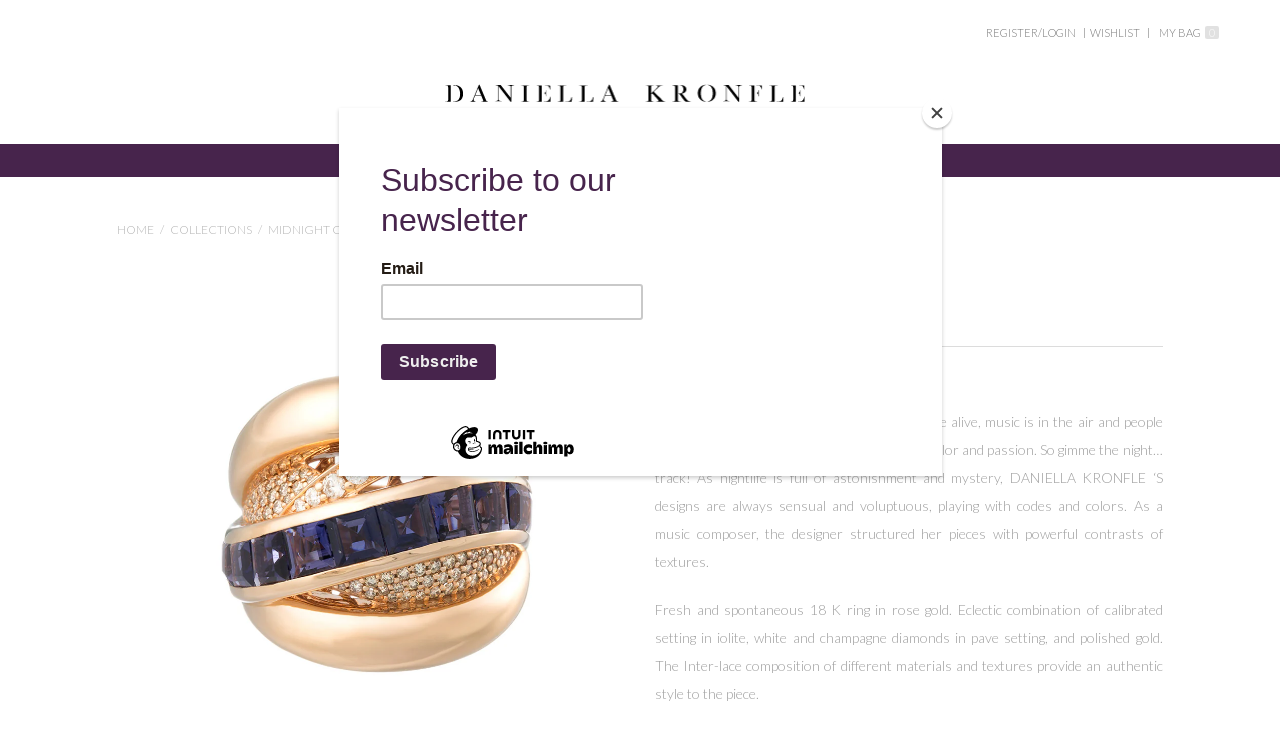

--- FILE ---
content_type: text/html; charset=utf-8
request_url: https://daniellakronfle.com/collections/midnight-color-code/products/night-track-6
body_size: 31415
content:
<!DOCTYPE html>
<!--[if lt IE 7]>      <html class="no-js lt-ie10 lt-ie9 lt-ie8 lt-ie7 ie6"> <![endif]-->
<!--[if IE 7]>         <html class="no-js lt-ie10 lt-ie9 lt-ie8 ie7"> <![endif]-->
<!--[if IE 8]>         <html class="no-js lt-ie10 lt-ie9 ie8"> <![endif]-->
<!--[if IE 9]>         <html class="no-js lt-ie10 ie9"> <![endif]-->
<!--[if gt IE 9]><!--> <html class="no-js"> <!--<![endif]-->
<head>
<!-- "snippets/limespot.liquid" was not rendered, the associated app was uninstalled -->

  <meta charset="utf-8">
  <meta http-equiv="X-UA-Compatible" content="IE=edge,chrome=1">

  <title>
    Night Track

    

    

    
      &ndash; daniellakronfle
    
  </title>

  
    <meta name="description" content="Night track personify the party starting to come alive, music is in the air and people are dancing together in a whirlwind of energy, color and passion. So gimme the night… track! As nightlife is full of astonishment and mystery, DANIELLA KRONFLE ‘S designs are always sensual and voluptuous, playing with codes and colo">
  

  <link rel="canonical" href="https://daniellakronfle.com/products/night-track-6" />
  <meta name="viewport" content="width=device-width" />

  
    <link rel="shortcut icon" href="//daniellakronfle.com/cdn/shop/files/fav_57e3aa1b-7c40-49f0-8bbd-e17e6073c47e_16x16.png?v=1613156404" type="image/png" />
  

  <script src="//daniellakronfle.com/cdn/shop/t/7/assets/jquery-1.9.min.js?v=46707028119550844871763392777"></script>
  <script src="https://use.fontawesome.com/e7ca2a9626.js"></script>

  <link href="//daniellakronfle.com/cdn/shop/t/7/assets/theme.scss.css?v=20487361182085900971763650015" rel="stylesheet" type="text/css" media="all" />
  <link href="//daniellakronfle.com/cdn/shop/t/7/assets/custom.scss.css?v=98024264132586447751763392777" rel="stylesheet" type="text/css" media="all" />
  <link href="//daniellakronfle.com/cdn/shop/t/7/assets/custom2.scss.css?v=76280335440707716291763392777" rel="stylesheet" type="text/css" media="all" />
  <link href="//daniellakronfle.com/cdn/shop/t/7/assets/marcs.scss.css?v=34996197630495563731763392777" rel="stylesheet" type="text/css" media="all" />

  

<meta property="og:site_name" content="daniellakronfle" />
<meta property="og:url" content="https://daniellakronfle.com/products/night-track-6" />
<meta property="og:title" content="Night Track" />

  <meta property="og:description" content="Night track personify the party starting to come alive, music is in the air and people are dancing together in a whirlwind of energy, color and passion. So gimme the night… track! As nightlife is full of astonishment and mystery, DANIELLA KRONFLE ‘S designs are always sensual and voluptuous, playing with codes and colo" />


  <meta property="og:type" content="product">
  
    <meta property="og:image" content="http://daniellakronfle.com/cdn/shop/products/20180516_DK_51_Base_003_grande.jpg?v=1528567303" />
    <meta property="og:image:secure_url" content="https://daniellakronfle.com/cdn/shop/products/20180516_DK_51_Base_003_grande.jpg?v=1528567303" />
  
    <meta property="og:image" content="http://daniellakronfle.com/cdn/shop/products/20180516_DK_76_Base_002_grande.jpg?v=1528567305" />
    <meta property="og:image:secure_url" content="https://daniellakronfle.com/cdn/shop/products/20180516_DK_76_Base_002_grande.jpg?v=1528567305" />
  
  <meta property="og:price:amount" content="11,500.00">
  <meta property="og:price:currency" content="USD">




<meta name="twitter:card" content="summary">


  <meta name="twitter:site" content="@daniellakronfle/">



  <meta property="twitter:description" content="Night track personify the party starting to come alive, music is in the air and people are dancing together in a whirlwind of energy, color and passion. So gimme the night… track! As nightlife is full of astonishment and mystery, DANIELLA KRONFLE ‘S designs are always sensual and voluptuous, playing with codes and colo" />


<meta name="twitter:url" content="https://daniellakronfle.com/products/night-track-6">


  <meta name="twitter:title" content="Night Track">
  <meta name="twitter:image" content="http://daniellakronfle.com/cdn/shop/products/20180516_DK_51_Base_003_grande.jpg?v=1528567303">


  
<script>
  Theme = {}
  Theme.version = "11.0.8";
  Theme.products = new Array();
  Theme.currency = 'USD';
  Theme.currencyFormat = "${{amount}} USD";
  Theme.moneyFormat = "${{amount}}";
  Theme.moneyFormatCurrency = "${{amount}} USD";
  Theme.shippingCalcErrorMessage = "Error: zip / postal code --error_message--";
  Theme.shippingCalcMultiRates = "There are --number_of_rates-- shipping rates available for --address--, starting at --rate--.";
  Theme.shippingCalcOneRate = "There is one shipping rate available for --address--.";
  Theme.shippingCalcNoRates = "We do not ship to this destination.";
  Theme.shippingCalcRateValues = "--rate_title-- at --rate--";
  Theme.addedToCart = "Added to cart";
  Theme.pleaseWait = "Please wait";
  Theme.userLoggedIn = false;
  Theme.userAddress = '';
  Theme.centerHeader = false;

  Theme.cartItemsOne = "item";
  Theme.cartItemsOther = "items";
  Theme.errorGeneral = "We were unable to add this product to your cart. Please try again later. Contact us if you continue to have issues.";
  Theme.errorStock = "Unfortunately, we only have --stock-- in stock.";

  Theme.addToCart = "Add to cart";
  Theme.soldOut = "Sold out";
  Theme.unavailable = "Unavailable";

  Theme.currencySwitcherFormat = "money_with_currency_format";
  Theme.defaultCurrency = Theme.currency;

  shopCurrency = Theme.currency;
</script>


  <script>window.performance && window.performance.mark && window.performance.mark('shopify.content_for_header.start');</script><meta id="shopify-digital-wallet" name="shopify-digital-wallet" content="/18150481/digital_wallets/dialog">
<meta name="shopify-checkout-api-token" content="cad7779ac6f4c79a9e61b64562d39dd6">
<link rel="alternate" type="application/json+oembed" href="https://daniellakronfle.com/products/night-track-6.oembed">
<script async="async" src="/checkouts/internal/preloads.js?locale=en-US"></script>
<link rel="preconnect" href="https://shop.app" crossorigin="anonymous">
<script async="async" src="https://shop.app/checkouts/internal/preloads.js?locale=en-US&shop_id=18150481" crossorigin="anonymous"></script>
<script id="apple-pay-shop-capabilities" type="application/json">{"shopId":18150481,"countryCode":"US","currencyCode":"USD","merchantCapabilities":["supports3DS"],"merchantId":"gid:\/\/shopify\/Shop\/18150481","merchantName":"daniellakronfle","requiredBillingContactFields":["postalAddress","email"],"requiredShippingContactFields":["postalAddress","email"],"shippingType":"shipping","supportedNetworks":["visa","masterCard","amex","discover","elo","jcb"],"total":{"type":"pending","label":"daniellakronfle","amount":"1.00"},"shopifyPaymentsEnabled":true,"supportsSubscriptions":true}</script>
<script id="shopify-features" type="application/json">{"accessToken":"cad7779ac6f4c79a9e61b64562d39dd6","betas":["rich-media-storefront-analytics"],"domain":"daniellakronfle.com","predictiveSearch":true,"shopId":18150481,"locale":"en"}</script>
<script>var Shopify = Shopify || {};
Shopify.shop = "daniellakronfle.myshopify.com";
Shopify.locale = "en";
Shopify.currency = {"active":"USD","rate":"1.0"};
Shopify.country = "US";
Shopify.theme = {"name":"Copy of Atlantic","id":151486955577,"schema_name":"Atlantic","schema_version":"v11.0.8","theme_store_id":566,"role":"main"};
Shopify.theme.handle = "null";
Shopify.theme.style = {"id":null,"handle":null};
Shopify.cdnHost = "daniellakronfle.com/cdn";
Shopify.routes = Shopify.routes || {};
Shopify.routes.root = "/";</script>
<script type="module">!function(o){(o.Shopify=o.Shopify||{}).modules=!0}(window);</script>
<script>!function(o){function n(){var o=[];function n(){o.push(Array.prototype.slice.apply(arguments))}return n.q=o,n}var t=o.Shopify=o.Shopify||{};t.loadFeatures=n(),t.autoloadFeatures=n()}(window);</script>
<script>
  window.ShopifyPay = window.ShopifyPay || {};
  window.ShopifyPay.apiHost = "shop.app\/pay";
  window.ShopifyPay.redirectState = null;
</script>
<script id="shop-js-analytics" type="application/json">{"pageType":"product"}</script>
<script defer="defer" async type="module" src="//daniellakronfle.com/cdn/shopifycloud/shop-js/modules/v2/client.init-shop-cart-sync_BdyHc3Nr.en.esm.js"></script>
<script defer="defer" async type="module" src="//daniellakronfle.com/cdn/shopifycloud/shop-js/modules/v2/chunk.common_Daul8nwZ.esm.js"></script>
<script type="module">
  await import("//daniellakronfle.com/cdn/shopifycloud/shop-js/modules/v2/client.init-shop-cart-sync_BdyHc3Nr.en.esm.js");
await import("//daniellakronfle.com/cdn/shopifycloud/shop-js/modules/v2/chunk.common_Daul8nwZ.esm.js");

  window.Shopify.SignInWithShop?.initShopCartSync?.({"fedCMEnabled":true,"windoidEnabled":true});

</script>
<script>
  window.Shopify = window.Shopify || {};
  if (!window.Shopify.featureAssets) window.Shopify.featureAssets = {};
  window.Shopify.featureAssets['shop-js'] = {"shop-cart-sync":["modules/v2/client.shop-cart-sync_QYOiDySF.en.esm.js","modules/v2/chunk.common_Daul8nwZ.esm.js"],"init-fed-cm":["modules/v2/client.init-fed-cm_DchLp9rc.en.esm.js","modules/v2/chunk.common_Daul8nwZ.esm.js"],"shop-button":["modules/v2/client.shop-button_OV7bAJc5.en.esm.js","modules/v2/chunk.common_Daul8nwZ.esm.js"],"init-windoid":["modules/v2/client.init-windoid_DwxFKQ8e.en.esm.js","modules/v2/chunk.common_Daul8nwZ.esm.js"],"shop-cash-offers":["modules/v2/client.shop-cash-offers_DWtL6Bq3.en.esm.js","modules/v2/chunk.common_Daul8nwZ.esm.js","modules/v2/chunk.modal_CQq8HTM6.esm.js"],"shop-toast-manager":["modules/v2/client.shop-toast-manager_CX9r1SjA.en.esm.js","modules/v2/chunk.common_Daul8nwZ.esm.js"],"init-shop-email-lookup-coordinator":["modules/v2/client.init-shop-email-lookup-coordinator_UhKnw74l.en.esm.js","modules/v2/chunk.common_Daul8nwZ.esm.js"],"pay-button":["modules/v2/client.pay-button_DzxNnLDY.en.esm.js","modules/v2/chunk.common_Daul8nwZ.esm.js"],"avatar":["modules/v2/client.avatar_BTnouDA3.en.esm.js"],"init-shop-cart-sync":["modules/v2/client.init-shop-cart-sync_BdyHc3Nr.en.esm.js","modules/v2/chunk.common_Daul8nwZ.esm.js"],"shop-login-button":["modules/v2/client.shop-login-button_D8B466_1.en.esm.js","modules/v2/chunk.common_Daul8nwZ.esm.js","modules/v2/chunk.modal_CQq8HTM6.esm.js"],"init-customer-accounts-sign-up":["modules/v2/client.init-customer-accounts-sign-up_C8fpPm4i.en.esm.js","modules/v2/client.shop-login-button_D8B466_1.en.esm.js","modules/v2/chunk.common_Daul8nwZ.esm.js","modules/v2/chunk.modal_CQq8HTM6.esm.js"],"init-shop-for-new-customer-accounts":["modules/v2/client.init-shop-for-new-customer-accounts_CVTO0Ztu.en.esm.js","modules/v2/client.shop-login-button_D8B466_1.en.esm.js","modules/v2/chunk.common_Daul8nwZ.esm.js","modules/v2/chunk.modal_CQq8HTM6.esm.js"],"init-customer-accounts":["modules/v2/client.init-customer-accounts_dRgKMfrE.en.esm.js","modules/v2/client.shop-login-button_D8B466_1.en.esm.js","modules/v2/chunk.common_Daul8nwZ.esm.js","modules/v2/chunk.modal_CQq8HTM6.esm.js"],"shop-follow-button":["modules/v2/client.shop-follow-button_CkZpjEct.en.esm.js","modules/v2/chunk.common_Daul8nwZ.esm.js","modules/v2/chunk.modal_CQq8HTM6.esm.js"],"lead-capture":["modules/v2/client.lead-capture_BntHBhfp.en.esm.js","modules/v2/chunk.common_Daul8nwZ.esm.js","modules/v2/chunk.modal_CQq8HTM6.esm.js"],"checkout-modal":["modules/v2/client.checkout-modal_CfxcYbTm.en.esm.js","modules/v2/chunk.common_Daul8nwZ.esm.js","modules/v2/chunk.modal_CQq8HTM6.esm.js"],"shop-login":["modules/v2/client.shop-login_Da4GZ2H6.en.esm.js","modules/v2/chunk.common_Daul8nwZ.esm.js","modules/v2/chunk.modal_CQq8HTM6.esm.js"],"payment-terms":["modules/v2/client.payment-terms_MV4M3zvL.en.esm.js","modules/v2/chunk.common_Daul8nwZ.esm.js","modules/v2/chunk.modal_CQq8HTM6.esm.js"]};
</script>
<script>(function() {
  var isLoaded = false;
  function asyncLoad() {
    if (isLoaded) return;
    isLoaded = true;
    var urls = ["https:\/\/chimpstatic.com\/mcjs-connected\/js\/users\/ddf1186e57087aa6ef896018f\/d290b6dec8a9ab576ad9a4077.js?shop=daniellakronfle.myshopify.com","https:\/\/chimpstatic.com\/mcjs-connected\/js\/users\/ddf1186e57087aa6ef896018f\/3dc996c7fd8b828e2a9148d61.js?shop=daniellakronfle.myshopify.com","https:\/\/cdn.s3.pop-convert.com\/pcjs.production.min.js?unique_id=daniellakronfle.myshopify.com\u0026shop=daniellakronfle.myshopify.com","https:\/\/script.pop-convert.com\/new-micro\/production.pc.min.js?unique_id=daniellakronfle.myshopify.com\u0026shop=daniellakronfle.myshopify.com"];
    for (var i = 0; i < urls.length; i++) {
      var s = document.createElement('script');
      s.type = 'text/javascript';
      s.async = true;
      s.src = urls[i];
      var x = document.getElementsByTagName('script')[0];
      x.parentNode.insertBefore(s, x);
    }
  };
  if(window.attachEvent) {
    window.attachEvent('onload', asyncLoad);
  } else {
    window.addEventListener('load', asyncLoad, false);
  }
})();</script>
<script id="__st">var __st={"a":18150481,"offset":-18000,"reqid":"a12c85bf-a69f-4511-9dd4-ae1359281de3-1769000027","pageurl":"daniellakronfle.com\/collections\/midnight-color-code\/products\/night-track-6","u":"f58af85e6464","p":"product","rtyp":"product","rid":1054321311801};</script>
<script>window.ShopifyPaypalV4VisibilityTracking = true;</script>
<script id="captcha-bootstrap">!function(){'use strict';const t='contact',e='account',n='new_comment',o=[[t,t],['blogs',n],['comments',n],[t,'customer']],c=[[e,'customer_login'],[e,'guest_login'],[e,'recover_customer_password'],[e,'create_customer']],r=t=>t.map((([t,e])=>`form[action*='/${t}']:not([data-nocaptcha='true']) input[name='form_type'][value='${e}']`)).join(','),a=t=>()=>t?[...document.querySelectorAll(t)].map((t=>t.form)):[];function s(){const t=[...o],e=r(t);return a(e)}const i='password',u='form_key',d=['recaptcha-v3-token','g-recaptcha-response','h-captcha-response',i],f=()=>{try{return window.sessionStorage}catch{return}},m='__shopify_v',_=t=>t.elements[u];function p(t,e,n=!1){try{const o=window.sessionStorage,c=JSON.parse(o.getItem(e)),{data:r}=function(t){const{data:e,action:n}=t;return t[m]||n?{data:e,action:n}:{data:t,action:n}}(c);for(const[e,n]of Object.entries(r))t.elements[e]&&(t.elements[e].value=n);n&&o.removeItem(e)}catch(o){console.error('form repopulation failed',{error:o})}}const l='form_type',E='cptcha';function T(t){t.dataset[E]=!0}const w=window,h=w.document,L='Shopify',v='ce_forms',y='captcha';let A=!1;((t,e)=>{const n=(g='f06e6c50-85a8-45c8-87d0-21a2b65856fe',I='https://cdn.shopify.com/shopifycloud/storefront-forms-hcaptcha/ce_storefront_forms_captcha_hcaptcha.v1.5.2.iife.js',D={infoText:'Protected by hCaptcha',privacyText:'Privacy',termsText:'Terms'},(t,e,n)=>{const o=w[L][v],c=o.bindForm;if(c)return c(t,g,e,D).then(n);var r;o.q.push([[t,g,e,D],n]),r=I,A||(h.body.append(Object.assign(h.createElement('script'),{id:'captcha-provider',async:!0,src:r})),A=!0)});var g,I,D;w[L]=w[L]||{},w[L][v]=w[L][v]||{},w[L][v].q=[],w[L][y]=w[L][y]||{},w[L][y].protect=function(t,e){n(t,void 0,e),T(t)},Object.freeze(w[L][y]),function(t,e,n,w,h,L){const[v,y,A,g]=function(t,e,n){const i=e?o:[],u=t?c:[],d=[...i,...u],f=r(d),m=r(i),_=r(d.filter((([t,e])=>n.includes(e))));return[a(f),a(m),a(_),s()]}(w,h,L),I=t=>{const e=t.target;return e instanceof HTMLFormElement?e:e&&e.form},D=t=>v().includes(t);t.addEventListener('submit',(t=>{const e=I(t);if(!e)return;const n=D(e)&&!e.dataset.hcaptchaBound&&!e.dataset.recaptchaBound,o=_(e),c=g().includes(e)&&(!o||!o.value);(n||c)&&t.preventDefault(),c&&!n&&(function(t){try{if(!f())return;!function(t){const e=f();if(!e)return;const n=_(t);if(!n)return;const o=n.value;o&&e.removeItem(o)}(t);const e=Array.from(Array(32),(()=>Math.random().toString(36)[2])).join('');!function(t,e){_(t)||t.append(Object.assign(document.createElement('input'),{type:'hidden',name:u})),t.elements[u].value=e}(t,e),function(t,e){const n=f();if(!n)return;const o=[...t.querySelectorAll(`input[type='${i}']`)].map((({name:t})=>t)),c=[...d,...o],r={};for(const[a,s]of new FormData(t).entries())c.includes(a)||(r[a]=s);n.setItem(e,JSON.stringify({[m]:1,action:t.action,data:r}))}(t,e)}catch(e){console.error('failed to persist form',e)}}(e),e.submit())}));const S=(t,e)=>{t&&!t.dataset[E]&&(n(t,e.some((e=>e===t))),T(t))};for(const o of['focusin','change'])t.addEventListener(o,(t=>{const e=I(t);D(e)&&S(e,y())}));const B=e.get('form_key'),M=e.get(l),P=B&&M;t.addEventListener('DOMContentLoaded',(()=>{const t=y();if(P)for(const e of t)e.elements[l].value===M&&p(e,B);[...new Set([...A(),...v().filter((t=>'true'===t.dataset.shopifyCaptcha))])].forEach((e=>S(e,t)))}))}(h,new URLSearchParams(w.location.search),n,t,e,['guest_login'])})(!0,!0)}();</script>
<script integrity="sha256-4kQ18oKyAcykRKYeNunJcIwy7WH5gtpwJnB7kiuLZ1E=" data-source-attribution="shopify.loadfeatures" defer="defer" src="//daniellakronfle.com/cdn/shopifycloud/storefront/assets/storefront/load_feature-a0a9edcb.js" crossorigin="anonymous"></script>
<script crossorigin="anonymous" defer="defer" src="//daniellakronfle.com/cdn/shopifycloud/storefront/assets/shopify_pay/storefront-65b4c6d7.js?v=20250812"></script>
<script data-source-attribution="shopify.dynamic_checkout.dynamic.init">var Shopify=Shopify||{};Shopify.PaymentButton=Shopify.PaymentButton||{isStorefrontPortableWallets:!0,init:function(){window.Shopify.PaymentButton.init=function(){};var t=document.createElement("script");t.src="https://daniellakronfle.com/cdn/shopifycloud/portable-wallets/latest/portable-wallets.en.js",t.type="module",document.head.appendChild(t)}};
</script>
<script data-source-attribution="shopify.dynamic_checkout.buyer_consent">
  function portableWalletsHideBuyerConsent(e){var t=document.getElementById("shopify-buyer-consent"),n=document.getElementById("shopify-subscription-policy-button");t&&n&&(t.classList.add("hidden"),t.setAttribute("aria-hidden","true"),n.removeEventListener("click",e))}function portableWalletsShowBuyerConsent(e){var t=document.getElementById("shopify-buyer-consent"),n=document.getElementById("shopify-subscription-policy-button");t&&n&&(t.classList.remove("hidden"),t.removeAttribute("aria-hidden"),n.addEventListener("click",e))}window.Shopify?.PaymentButton&&(window.Shopify.PaymentButton.hideBuyerConsent=portableWalletsHideBuyerConsent,window.Shopify.PaymentButton.showBuyerConsent=portableWalletsShowBuyerConsent);
</script>
<script data-source-attribution="shopify.dynamic_checkout.cart.bootstrap">document.addEventListener("DOMContentLoaded",(function(){function t(){return document.querySelector("shopify-accelerated-checkout-cart, shopify-accelerated-checkout")}if(t())Shopify.PaymentButton.init();else{new MutationObserver((function(e,n){t()&&(Shopify.PaymentButton.init(),n.disconnect())})).observe(document.body,{childList:!0,subtree:!0})}}));
</script>
<link id="shopify-accelerated-checkout-styles" rel="stylesheet" media="screen" href="https://daniellakronfle.com/cdn/shopifycloud/portable-wallets/latest/accelerated-checkout-backwards-compat.css" crossorigin="anonymous">
<style id="shopify-accelerated-checkout-cart">
        #shopify-buyer-consent {
  margin-top: 1em;
  display: inline-block;
  width: 100%;
}

#shopify-buyer-consent.hidden {
  display: none;
}

#shopify-subscription-policy-button {
  background: none;
  border: none;
  padding: 0;
  text-decoration: underline;
  font-size: inherit;
  cursor: pointer;
}

#shopify-subscription-policy-button::before {
  box-shadow: none;
}

      </style>

<script>window.performance && window.performance.mark && window.performance.mark('shopify.content_for_header.end');</script>
  <link href="https://fonts.googleapis.com/css?family=Lato:100,300,400,700" rel="stylesheet">
  <script src="https://use.fontawesome.com/b628112509.js"></script>
  
<link href="https://monorail-edge.shopifysvc.com" rel="dns-prefetch">
<script>(function(){if ("sendBeacon" in navigator && "performance" in window) {try {var session_token_from_headers = performance.getEntriesByType('navigation')[0].serverTiming.find(x => x.name == '_s').description;} catch {var session_token_from_headers = undefined;}var session_cookie_matches = document.cookie.match(/_shopify_s=([^;]*)/);var session_token_from_cookie = session_cookie_matches && session_cookie_matches.length === 2 ? session_cookie_matches[1] : "";var session_token = session_token_from_headers || session_token_from_cookie || "";function handle_abandonment_event(e) {var entries = performance.getEntries().filter(function(entry) {return /monorail-edge.shopifysvc.com/.test(entry.name);});if (!window.abandonment_tracked && entries.length === 0) {window.abandonment_tracked = true;var currentMs = Date.now();var navigation_start = performance.timing.navigationStart;var payload = {shop_id: 18150481,url: window.location.href,navigation_start,duration: currentMs - navigation_start,session_token,page_type: "product"};window.navigator.sendBeacon("https://monorail-edge.shopifysvc.com/v1/produce", JSON.stringify({schema_id: "online_store_buyer_site_abandonment/1.1",payload: payload,metadata: {event_created_at_ms: currentMs,event_sent_at_ms: currentMs}}));}}window.addEventListener('pagehide', handle_abandonment_event);}}());</script>
<script id="web-pixels-manager-setup">(function e(e,d,r,n,o){if(void 0===o&&(o={}),!Boolean(null===(a=null===(i=window.Shopify)||void 0===i?void 0:i.analytics)||void 0===a?void 0:a.replayQueue)){var i,a;window.Shopify=window.Shopify||{};var t=window.Shopify;t.analytics=t.analytics||{};var s=t.analytics;s.replayQueue=[],s.publish=function(e,d,r){return s.replayQueue.push([e,d,r]),!0};try{self.performance.mark("wpm:start")}catch(e){}var l=function(){var e={modern:/Edge?\/(1{2}[4-9]|1[2-9]\d|[2-9]\d{2}|\d{4,})\.\d+(\.\d+|)|Firefox\/(1{2}[4-9]|1[2-9]\d|[2-9]\d{2}|\d{4,})\.\d+(\.\d+|)|Chrom(ium|e)\/(9{2}|\d{3,})\.\d+(\.\d+|)|(Maci|X1{2}).+ Version\/(15\.\d+|(1[6-9]|[2-9]\d|\d{3,})\.\d+)([,.]\d+|)( \(\w+\)|)( Mobile\/\w+|) Safari\/|Chrome.+OPR\/(9{2}|\d{3,})\.\d+\.\d+|(CPU[ +]OS|iPhone[ +]OS|CPU[ +]iPhone|CPU IPhone OS|CPU iPad OS)[ +]+(15[._]\d+|(1[6-9]|[2-9]\d|\d{3,})[._]\d+)([._]\d+|)|Android:?[ /-](13[3-9]|1[4-9]\d|[2-9]\d{2}|\d{4,})(\.\d+|)(\.\d+|)|Android.+Firefox\/(13[5-9]|1[4-9]\d|[2-9]\d{2}|\d{4,})\.\d+(\.\d+|)|Android.+Chrom(ium|e)\/(13[3-9]|1[4-9]\d|[2-9]\d{2}|\d{4,})\.\d+(\.\d+|)|SamsungBrowser\/([2-9]\d|\d{3,})\.\d+/,legacy:/Edge?\/(1[6-9]|[2-9]\d|\d{3,})\.\d+(\.\d+|)|Firefox\/(5[4-9]|[6-9]\d|\d{3,})\.\d+(\.\d+|)|Chrom(ium|e)\/(5[1-9]|[6-9]\d|\d{3,})\.\d+(\.\d+|)([\d.]+$|.*Safari\/(?![\d.]+ Edge\/[\d.]+$))|(Maci|X1{2}).+ Version\/(10\.\d+|(1[1-9]|[2-9]\d|\d{3,})\.\d+)([,.]\d+|)( \(\w+\)|)( Mobile\/\w+|) Safari\/|Chrome.+OPR\/(3[89]|[4-9]\d|\d{3,})\.\d+\.\d+|(CPU[ +]OS|iPhone[ +]OS|CPU[ +]iPhone|CPU IPhone OS|CPU iPad OS)[ +]+(10[._]\d+|(1[1-9]|[2-9]\d|\d{3,})[._]\d+)([._]\d+|)|Android:?[ /-](13[3-9]|1[4-9]\d|[2-9]\d{2}|\d{4,})(\.\d+|)(\.\d+|)|Mobile Safari.+OPR\/([89]\d|\d{3,})\.\d+\.\d+|Android.+Firefox\/(13[5-9]|1[4-9]\d|[2-9]\d{2}|\d{4,})\.\d+(\.\d+|)|Android.+Chrom(ium|e)\/(13[3-9]|1[4-9]\d|[2-9]\d{2}|\d{4,})\.\d+(\.\d+|)|Android.+(UC? ?Browser|UCWEB|U3)[ /]?(15\.([5-9]|\d{2,})|(1[6-9]|[2-9]\d|\d{3,})\.\d+)\.\d+|SamsungBrowser\/(5\.\d+|([6-9]|\d{2,})\.\d+)|Android.+MQ{2}Browser\/(14(\.(9|\d{2,})|)|(1[5-9]|[2-9]\d|\d{3,})(\.\d+|))(\.\d+|)|K[Aa][Ii]OS\/(3\.\d+|([4-9]|\d{2,})\.\d+)(\.\d+|)/},d=e.modern,r=e.legacy,n=navigator.userAgent;return n.match(d)?"modern":n.match(r)?"legacy":"unknown"}(),u="modern"===l?"modern":"legacy",c=(null!=n?n:{modern:"",legacy:""})[u],f=function(e){return[e.baseUrl,"/wpm","/b",e.hashVersion,"modern"===e.buildTarget?"m":"l",".js"].join("")}({baseUrl:d,hashVersion:r,buildTarget:u}),m=function(e){var d=e.version,r=e.bundleTarget,n=e.surface,o=e.pageUrl,i=e.monorailEndpoint;return{emit:function(e){var a=e.status,t=e.errorMsg,s=(new Date).getTime(),l=JSON.stringify({metadata:{event_sent_at_ms:s},events:[{schema_id:"web_pixels_manager_load/3.1",payload:{version:d,bundle_target:r,page_url:o,status:a,surface:n,error_msg:t},metadata:{event_created_at_ms:s}}]});if(!i)return console&&console.warn&&console.warn("[Web Pixels Manager] No Monorail endpoint provided, skipping logging."),!1;try{return self.navigator.sendBeacon.bind(self.navigator)(i,l)}catch(e){}var u=new XMLHttpRequest;try{return u.open("POST",i,!0),u.setRequestHeader("Content-Type","text/plain"),u.send(l),!0}catch(e){return console&&console.warn&&console.warn("[Web Pixels Manager] Got an unhandled error while logging to Monorail."),!1}}}}({version:r,bundleTarget:l,surface:e.surface,pageUrl:self.location.href,monorailEndpoint:e.monorailEndpoint});try{o.browserTarget=l,function(e){var d=e.src,r=e.async,n=void 0===r||r,o=e.onload,i=e.onerror,a=e.sri,t=e.scriptDataAttributes,s=void 0===t?{}:t,l=document.createElement("script"),u=document.querySelector("head"),c=document.querySelector("body");if(l.async=n,l.src=d,a&&(l.integrity=a,l.crossOrigin="anonymous"),s)for(var f in s)if(Object.prototype.hasOwnProperty.call(s,f))try{l.dataset[f]=s[f]}catch(e){}if(o&&l.addEventListener("load",o),i&&l.addEventListener("error",i),u)u.appendChild(l);else{if(!c)throw new Error("Did not find a head or body element to append the script");c.appendChild(l)}}({src:f,async:!0,onload:function(){if(!function(){var e,d;return Boolean(null===(d=null===(e=window.Shopify)||void 0===e?void 0:e.analytics)||void 0===d?void 0:d.initialized)}()){var d=window.webPixelsManager.init(e)||void 0;if(d){var r=window.Shopify.analytics;r.replayQueue.forEach((function(e){var r=e[0],n=e[1],o=e[2];d.publishCustomEvent(r,n,o)})),r.replayQueue=[],r.publish=d.publishCustomEvent,r.visitor=d.visitor,r.initialized=!0}}},onerror:function(){return m.emit({status:"failed",errorMsg:"".concat(f," has failed to load")})},sri:function(e){var d=/^sha384-[A-Za-z0-9+/=]+$/;return"string"==typeof e&&d.test(e)}(c)?c:"",scriptDataAttributes:o}),m.emit({status:"loading"})}catch(e){m.emit({status:"failed",errorMsg:(null==e?void 0:e.message)||"Unknown error"})}}})({shopId: 18150481,storefrontBaseUrl: "https://daniellakronfle.com",extensionsBaseUrl: "https://extensions.shopifycdn.com/cdn/shopifycloud/web-pixels-manager",monorailEndpoint: "https://monorail-edge.shopifysvc.com/unstable/produce_batch",surface: "storefront-renderer",enabledBetaFlags: ["2dca8a86"],webPixelsConfigList: [{"id":"shopify-app-pixel","configuration":"{}","eventPayloadVersion":"v1","runtimeContext":"STRICT","scriptVersion":"0450","apiClientId":"shopify-pixel","type":"APP","privacyPurposes":["ANALYTICS","MARKETING"]},{"id":"shopify-custom-pixel","eventPayloadVersion":"v1","runtimeContext":"LAX","scriptVersion":"0450","apiClientId":"shopify-pixel","type":"CUSTOM","privacyPurposes":["ANALYTICS","MARKETING"]}],isMerchantRequest: false,initData: {"shop":{"name":"daniellakronfle","paymentSettings":{"currencyCode":"USD"},"myshopifyDomain":"daniellakronfle.myshopify.com","countryCode":"US","storefrontUrl":"https:\/\/daniellakronfle.com"},"customer":null,"cart":null,"checkout":null,"productVariants":[{"price":{"amount":11500.0,"currencyCode":"USD"},"product":{"title":"Night Track","vendor":"Daniella Kronfle","id":"1054321311801","untranslatedTitle":"Night Track","url":"\/products\/night-track-6","type":"Rings"},"id":"9739087446073","image":{"src":"\/\/daniellakronfle.com\/cdn\/shop\/products\/20180516_DK_51_Base_003.jpg?v=1528567303"},"sku":"","title":"Default Title","untranslatedTitle":"Default Title"}],"purchasingCompany":null},},"https://daniellakronfle.com/cdn","fcfee988w5aeb613cpc8e4bc33m6693e112",{"modern":"","legacy":""},{"shopId":"18150481","storefrontBaseUrl":"https:\/\/daniellakronfle.com","extensionBaseUrl":"https:\/\/extensions.shopifycdn.com\/cdn\/shopifycloud\/web-pixels-manager","surface":"storefront-renderer","enabledBetaFlags":"[\"2dca8a86\"]","isMerchantRequest":"false","hashVersion":"fcfee988w5aeb613cpc8e4bc33m6693e112","publish":"custom","events":"[[\"page_viewed\",{}],[\"product_viewed\",{\"productVariant\":{\"price\":{\"amount\":11500.0,\"currencyCode\":\"USD\"},\"product\":{\"title\":\"Night Track\",\"vendor\":\"Daniella Kronfle\",\"id\":\"1054321311801\",\"untranslatedTitle\":\"Night Track\",\"url\":\"\/products\/night-track-6\",\"type\":\"Rings\"},\"id\":\"9739087446073\",\"image\":{\"src\":\"\/\/daniellakronfle.com\/cdn\/shop\/products\/20180516_DK_51_Base_003.jpg?v=1528567303\"},\"sku\":\"\",\"title\":\"Default Title\",\"untranslatedTitle\":\"Default Title\"}}]]"});</script><script>
  window.ShopifyAnalytics = window.ShopifyAnalytics || {};
  window.ShopifyAnalytics.meta = window.ShopifyAnalytics.meta || {};
  window.ShopifyAnalytics.meta.currency = 'USD';
  var meta = {"product":{"id":1054321311801,"gid":"gid:\/\/shopify\/Product\/1054321311801","vendor":"Daniella Kronfle","type":"Rings","handle":"night-track-6","variants":[{"id":9739087446073,"price":1150000,"name":"Night Track","public_title":null,"sku":""}],"remote":false},"page":{"pageType":"product","resourceType":"product","resourceId":1054321311801,"requestId":"a12c85bf-a69f-4511-9dd4-ae1359281de3-1769000027"}};
  for (var attr in meta) {
    window.ShopifyAnalytics.meta[attr] = meta[attr];
  }
</script>
<script class="analytics">
  (function () {
    var customDocumentWrite = function(content) {
      var jquery = null;

      if (window.jQuery) {
        jquery = window.jQuery;
      } else if (window.Checkout && window.Checkout.$) {
        jquery = window.Checkout.$;
      }

      if (jquery) {
        jquery('body').append(content);
      }
    };

    var hasLoggedConversion = function(token) {
      if (token) {
        return document.cookie.indexOf('loggedConversion=' + token) !== -1;
      }
      return false;
    }

    var setCookieIfConversion = function(token) {
      if (token) {
        var twoMonthsFromNow = new Date(Date.now());
        twoMonthsFromNow.setMonth(twoMonthsFromNow.getMonth() + 2);

        document.cookie = 'loggedConversion=' + token + '; expires=' + twoMonthsFromNow;
      }
    }

    var trekkie = window.ShopifyAnalytics.lib = window.trekkie = window.trekkie || [];
    if (trekkie.integrations) {
      return;
    }
    trekkie.methods = [
      'identify',
      'page',
      'ready',
      'track',
      'trackForm',
      'trackLink'
    ];
    trekkie.factory = function(method) {
      return function() {
        var args = Array.prototype.slice.call(arguments);
        args.unshift(method);
        trekkie.push(args);
        return trekkie;
      };
    };
    for (var i = 0; i < trekkie.methods.length; i++) {
      var key = trekkie.methods[i];
      trekkie[key] = trekkie.factory(key);
    }
    trekkie.load = function(config) {
      trekkie.config = config || {};
      trekkie.config.initialDocumentCookie = document.cookie;
      var first = document.getElementsByTagName('script')[0];
      var script = document.createElement('script');
      script.type = 'text/javascript';
      script.onerror = function(e) {
        var scriptFallback = document.createElement('script');
        scriptFallback.type = 'text/javascript';
        scriptFallback.onerror = function(error) {
                var Monorail = {
      produce: function produce(monorailDomain, schemaId, payload) {
        var currentMs = new Date().getTime();
        var event = {
          schema_id: schemaId,
          payload: payload,
          metadata: {
            event_created_at_ms: currentMs,
            event_sent_at_ms: currentMs
          }
        };
        return Monorail.sendRequest("https://" + monorailDomain + "/v1/produce", JSON.stringify(event));
      },
      sendRequest: function sendRequest(endpointUrl, payload) {
        // Try the sendBeacon API
        if (window && window.navigator && typeof window.navigator.sendBeacon === 'function' && typeof window.Blob === 'function' && !Monorail.isIos12()) {
          var blobData = new window.Blob([payload], {
            type: 'text/plain'
          });

          if (window.navigator.sendBeacon(endpointUrl, blobData)) {
            return true;
          } // sendBeacon was not successful

        } // XHR beacon

        var xhr = new XMLHttpRequest();

        try {
          xhr.open('POST', endpointUrl);
          xhr.setRequestHeader('Content-Type', 'text/plain');
          xhr.send(payload);
        } catch (e) {
          console.log(e);
        }

        return false;
      },
      isIos12: function isIos12() {
        return window.navigator.userAgent.lastIndexOf('iPhone; CPU iPhone OS 12_') !== -1 || window.navigator.userAgent.lastIndexOf('iPad; CPU OS 12_') !== -1;
      }
    };
    Monorail.produce('monorail-edge.shopifysvc.com',
      'trekkie_storefront_load_errors/1.1',
      {shop_id: 18150481,
      theme_id: 151486955577,
      app_name: "storefront",
      context_url: window.location.href,
      source_url: "//daniellakronfle.com/cdn/s/trekkie.storefront.cd680fe47e6c39ca5d5df5f0a32d569bc48c0f27.min.js"});

        };
        scriptFallback.async = true;
        scriptFallback.src = '//daniellakronfle.com/cdn/s/trekkie.storefront.cd680fe47e6c39ca5d5df5f0a32d569bc48c0f27.min.js';
        first.parentNode.insertBefore(scriptFallback, first);
      };
      script.async = true;
      script.src = '//daniellakronfle.com/cdn/s/trekkie.storefront.cd680fe47e6c39ca5d5df5f0a32d569bc48c0f27.min.js';
      first.parentNode.insertBefore(script, first);
    };
    trekkie.load(
      {"Trekkie":{"appName":"storefront","development":false,"defaultAttributes":{"shopId":18150481,"isMerchantRequest":null,"themeId":151486955577,"themeCityHash":"16952953921017241944","contentLanguage":"en","currency":"USD","eventMetadataId":"eea49140-3a92-42cf-80e7-c454e12df456"},"isServerSideCookieWritingEnabled":true,"monorailRegion":"shop_domain","enabledBetaFlags":["65f19447"]},"Session Attribution":{},"S2S":{"facebookCapiEnabled":false,"source":"trekkie-storefront-renderer","apiClientId":580111}}
    );

    var loaded = false;
    trekkie.ready(function() {
      if (loaded) return;
      loaded = true;

      window.ShopifyAnalytics.lib = window.trekkie;

      var originalDocumentWrite = document.write;
      document.write = customDocumentWrite;
      try { window.ShopifyAnalytics.merchantGoogleAnalytics.call(this); } catch(error) {};
      document.write = originalDocumentWrite;

      window.ShopifyAnalytics.lib.page(null,{"pageType":"product","resourceType":"product","resourceId":1054321311801,"requestId":"a12c85bf-a69f-4511-9dd4-ae1359281de3-1769000027","shopifyEmitted":true});

      var match = window.location.pathname.match(/checkouts\/(.+)\/(thank_you|post_purchase)/)
      var token = match? match[1]: undefined;
      if (!hasLoggedConversion(token)) {
        setCookieIfConversion(token);
        window.ShopifyAnalytics.lib.track("Viewed Product",{"currency":"USD","variantId":9739087446073,"productId":1054321311801,"productGid":"gid:\/\/shopify\/Product\/1054321311801","name":"Night Track","price":"11500.00","sku":"","brand":"Daniella Kronfle","variant":null,"category":"Rings","nonInteraction":true,"remote":false},undefined,undefined,{"shopifyEmitted":true});
      window.ShopifyAnalytics.lib.track("monorail:\/\/trekkie_storefront_viewed_product\/1.1",{"currency":"USD","variantId":9739087446073,"productId":1054321311801,"productGid":"gid:\/\/shopify\/Product\/1054321311801","name":"Night Track","price":"11500.00","sku":"","brand":"Daniella Kronfle","variant":null,"category":"Rings","nonInteraction":true,"remote":false,"referer":"https:\/\/daniellakronfle.com\/collections\/midnight-color-code\/products\/night-track-6"});
      }
    });


        var eventsListenerScript = document.createElement('script');
        eventsListenerScript.async = true;
        eventsListenerScript.src = "//daniellakronfle.com/cdn/shopifycloud/storefront/assets/shop_events_listener-3da45d37.js";
        document.getElementsByTagName('head')[0].appendChild(eventsListenerScript);

})();</script>
<script
  defer
  src="https://daniellakronfle.com/cdn/shopifycloud/perf-kit/shopify-perf-kit-3.0.4.min.js"
  data-application="storefront-renderer"
  data-shop-id="18150481"
  data-render-region="gcp-us-central1"
  data-page-type="product"
  data-theme-instance-id="151486955577"
  data-theme-name="Atlantic"
  data-theme-version="v11.0.8"
  data-monorail-region="shop_domain"
  data-resource-timing-sampling-rate="10"
  data-shs="true"
  data-shs-beacon="true"
  data-shs-export-with-fetch="true"
  data-shs-logs-sample-rate="1"
  data-shs-beacon-endpoint="https://daniellakronfle.com/api/collect"
></script>
</head>

<body class="
  
    template-product
  

  product-grid-square

  
  uppercase"
      >
  <a class="skip-to-content-link" href="#maincontent">
  Skip to content
</a>

  

<svg xmlns="http://www.w3.org/2000/svg" xmlns:xlink="http://www.w3.org/1999/xlink" style="display:none;">

  <symbol id="icon-arrow-fat-left" viewBox="0 0 372 571">
    
    <title>Arrow Fat Left Icon</title>
    <path fill="currentColor" d="M0 284h2L290 0l82 82-209 202 209 205-82 82L2 287l-2-3z"/>
  </symbol>

  <symbol id="icon-arrow-fat-right" viewBox="0 0 370 569">
    
    <title>Arrow Fat Right Icon</title>
    <path fill="currentColor" d="M0 489l208-204L0 80 79 0l289 282h2v3h-2L79 569 0 489z"/>
  </symbol>

  <symbol id="icon-arrow-right" viewBox="0 0 544 924">
    
    <title>Arrow Right Icon</title>
    <path fill="currentColor" d="M0 842l381-381L2 80 82 0l462 461-82 80L79 924 0 842z"/>
  </symbol>

  <symbol id="icon-cart" viewBox="0 0 1229 860">
    
    <title>Cart Icon</title>
    <path fill="currentColor" d="M0 49c0-13.3 4.8-24.8 14.5-34.5S36.3 0 51 0h258c11.3 0 21.5 3.5 30.5 10.5S354.7 26 358 36l25 107h741l6-23c6-22.7 22.7-34 50-34 5.3 0 10 .7 14 2 10 3.3 18.3 9.2 25 17.5s10 18.2 10 29.5c0 5.3-.7 10-2 14l-129 422c-2.7 10-8.7 18.3-18 25s-19 10-29 10H436c-11.3 0-21.5-3.7-30.5-11s-15.2-16-18.5-26L270 98H51c-14.7 0-26.8-4.8-36.5-14.5S0 62.3 0 49zm410 192l65 266h537l4-10 78-256H410zm45 518c0-26.7 9.8-49.7 29.5-69s43.2-29 70.5-29c28 0 52 9.7 72 29s30 42.3 30 69c0 27.3-9.8 51-29.5 71s-43.8 30-72.5 30c-27.3 0-50.8-10-70.5-30S455 786.3 455 759zm71-434h183v98H549l-23-98zm269 98v-98h180l-27 98H795zm41 336c0-26.7 9.8-49.7 29.5-69s43.2-29 70.5-29c28 0 52 9.7 72 29s30 42.3 30 69c0 27.3-10 51-30 71s-44 30-72 30c-27.3 0-50.8-10-70.5-30S836 786.3 836 759z"/>
  </symbol>

  <symbol id="icon-close" viewBox="0 0 477 475">
    
    <title>Close Circle Icon</title>
    <path fill="currentColor" d="M0 238c0-65.3 23.5-121.3 70.5-168S173.7 0 239 0s121.3 23.3 168 70 70 102.7 70 168-23.3 121.2-70 167.5S304.3 475 239 475s-121.5-23.2-168.5-69.5S0 303.3 0 238zm92 84l65 65 82-84 84 84 66-65-82-84 82-84-66-66-84 84-82-84-65 66 82 84-82 84z"/>
  </symbol>

  <symbol id="icon-expand-arrows" viewBox="0 0 385 385">
    
    <title>Expand Arrows Icon</title>
    <path fill="currentColor" d="M0 385V254l45 45 72-72 41 41-72 72 45 45H0zm0-254V0h131L86 45l72 71-41 41-72-71-45 45zm228 137l41-41 71 72 45-45v131H254l45-45-71-72zm0-152l71-71-43-45h129v131l-45-45-71 71-41-41z"/>
  </symbol>

  
    <symbol viewBox="0 0 32 32" id="icon-facebook">
      
      <title>Facebook Icon</title>
      <path fill="currentColor" fill-rule="evenodd" d="M30.11 0H1.76C.786 0 0 .787 0 1.76v28.35c0 .97.787 1.758 1.76 1.758H17.02v-12.34H12.87v-4.81h4.152V11.17c0-4.116 2.514-6.357 6.185-6.357 1.76 0 3.27.13 3.712.19v4.3l-2.548.002c-1.997 0-2.384.95-2.384 2.342v3.07h4.763l-.62 4.81H21.99v12.34h8.12c.972 0 1.76-.787 1.76-1.758V1.76c0-.973-.788-1.76-1.76-1.76"/>
    </symbol>
  

  
    <symbol viewBox="0 0 32 32" id="icon-instagram">
      
      <title>Instagram Icon</title>
      <g fill="currentColor" fill-rule="evenodd">
        <path d="M16 2.887c4.27 0 4.777.016 6.463.093 1.56.071 2.407.332 2.97.551.747.29 1.28.637 1.84 1.196.56.56.906 1.093 1.196 1.84.219.563.48 1.41.55 2.97.078 1.686.094 2.192.094 6.463 0 4.27-.016 4.777-.093 6.463-.071 1.56-.332 2.407-.551 2.97a4.955 4.955 0 0 1-1.196 1.84c-.56.56-1.093.906-1.84 1.196-.563.219-1.41.48-2.97.55-1.686.078-2.192.094-6.463.094s-4.777-.016-6.463-.093c-1.56-.071-2.407-.332-2.97-.551a4.955 4.955 0 0 1-1.84-1.196 4.955 4.955 0 0 1-1.196-1.84c-.219-.563-.48-1.41-.55-2.97-.078-1.686-.094-2.192-.094-6.463 0-4.27.016-4.777.093-6.463.071-1.56.332-2.407.551-2.97.29-.747.637-1.28 1.196-1.84a4.956 4.956 0 0 1 1.84-1.196c.563-.219 1.41-.48 2.97-.55 1.686-.078 2.192-.094 6.463-.094m0-2.882c-4.344 0-4.889.018-6.595.096C7.703.18 6.54.45 5.523.845A7.84 7.84 0 0 0 2.69 2.69 7.84 7.84 0 0 0 .845 5.523C.449 6.54.179 7.703.1 9.405.023 11.111.005 11.656.005 16c0 4.344.018 4.889.096 6.595.078 1.702.348 2.865.744 3.882A7.84 7.84 0 0 0 2.69 29.31a7.84 7.84 0 0 0 2.833 1.845c1.017.396 2.18.666 3.882.744 1.706.078 2.251.096 6.595.096 4.344 0 4.889-.018 6.595-.096 1.702-.078 2.865-.348 3.882-.744a7.84 7.84 0 0 0 2.833-1.845 7.84 7.84 0 0 0 1.845-2.833c.396-1.017.666-2.18.744-3.882.078-1.706.096-2.251.096-6.595 0-4.344-.018-4.889-.096-6.595-.078-1.702-.348-2.865-.744-3.882A7.84 7.84 0 0 0 29.31 2.69 7.84 7.84 0 0 0 26.477.845C25.46.449 24.297.179 22.595.1 20.889.023 20.344.005 16 .005"/>
        <path d="M16 7.786a8.214 8.214 0 1 0 0 16.428 8.214 8.214 0 0 0 0-16.428zm0 13.546a5.332 5.332 0 1 1 0-10.664 5.332 5.332 0 0 1 0 10.664zM26.458 7.462a1.92 1.92 0 1 1-3.84 0 1.92 1.92 0 0 1 3.84 0"/>
      </g>
    </symbol>
  

  
    <symbol viewBox="0 0 32 32" id="icon-pinterest">
      
      <title>Pinterest Icon</title>
      <path fill="currentColor" fill-rule="evenodd" d="M16 0C7.2 0 0 7.2 0 16c0 6.8 4.2 12.6 10.2 15-.2-1.4-.3-3.3 0-4.7l2-8s-.6-1-.6-2.3c0-2.2 1.3-4 3-4 1.3 0 2 1 2 2.3 0 1.4-1 3.5-1.4 5.4-.4 1.6.8 3 2.4 3 2.8 0 5-3 5-7.5 0-3.8-2.7-6.5-6.7-6.5-4.6 0-7.3 3.4-7.3 7 0 1.4.5 2.8 1.2 3.6v.5c0 .5-.4 1.6-.4 1.8 0 .3-.3.4-.6.2-2-1-3.2-3.8-3.2-6.2 0-5 3.7-9.7 10.6-9.7 5.5 0 9.8 4 9.8 9.2 0 5.5-3.5 10-8.3 10-1.7 0-3.2-1-3.8-2l-1 4c-.3 1.3-1.3 3-2 4 1.6.6 3.2.8 4.8.8 8.8 0 16-7.2 16-16S24.8 0 16 0"/>
    </symbol>
  

  

  
    <symbol viewBox="0 0 32 32" id="icon-twitter">
      
      <title>Twitter Icon</title>
      <path fill="currentColor" fill-rule="evenodd" d="M32 7c-1.2.6-2.4 1-3.8 1 1.4-.7 2.4-2 3-3.5-1.4.7-2.8 1.3-4.3 1.6-2-1-3-2-5-2-4 0-7 3-7 7v2c-5 0-10-3-13.6-7-.4 1-1 2-1 3.4 0 2 1.5 4 3 5.4-1 0-2-.3-3-1v.3c0 3 2.4 6 5.5 6l-1.8.6c-.4 0-.8 0-1.2-.2C4 23 6.7 25 9.4 25c-2 1.8-5 2.8-8 2.8H0c3 2 6.4 3 10 3 12 0 18.7-10 18.7-18.6v-1C30 9.6 31 8.6 32 7"/>
    </symbol>
  

  

  

  

  <symbol id="icon-hamburger" viewBox="0 0 1229 1157">
    
    <title>Hamburger Icon</title>
    <path fill="currentColor" d="M0 1157v-135h1229v135H0zm0-339V680h1229v138H0zm0-340V340h1229v138H0zm0-342V0h1229v136H0z"/>
  </symbol>

  <symbol id="icon-info" viewBox="0 0 409 409">
    
    <title>Information Icon</title>
    <path fill="currentColor" d="M0 204C0 147.3 19.7 99.2 59 59.5S146.7 0 204 0c56.7 0 105 19.8 145 59.5s60 87.8 60 144.5-20 105-60 145-88.3 60-145 60c-57.3 0-105.7-20-145-60S0 260.7 0 204zm147-12l8 21 2-2 27-19v10l-23 88c-1.3 6.7-2 17-2 31 0 6 1.3 11.7 4 17 4 4 9 6 15 6 7.3-1.3 18.5-6.7 33.5-16s29.2-21 42.5-35l2-3v-2l-11-18-2 2c-14 14-23.3 21-28 21v-3c0-2.7.7-5.3 2-8l22-92c1.3-5.3 2-15 2-29 0-6.7-.7-11.3-2-14-2-4-5.3-6-10-6-18 0-44.7 16.3-80 49l-2 2zm49-96c0 8 2.3 14.5 7 19.5s10.7 7.5 18 7.5c10 0 18.3-3.5 25-10.5S256 98 256 90s-2.3-14.3-7-19c-5.3-5.3-12-8-20-8-9.3 0-17.2 3.5-23.5 10.5S196 88 196 96z"/>
  </symbol>

  <symbol id="icon-down-arrow" viewBox="0 0 924 545">
    
    <title>Down Arrow Icon</title>
    <path fill="currentColor" d="M0 82L82 0l381 383L844 2l80 82-461 461-80-82L0 82z"/>
  </symbol>

  <symbol id="icon-mail" viewBox="0 0 406 287">
    
    <title>Mail Icon</title>
    <path fill="currentColor" d="M0 260V27c0-4 .7-6.7 2-8l131 119L2 269c-1.3-1.3-2-4.3-2-9zm19 25l133-133 51 43 51-43 133 133c-1.3 1.3-3.3 2-6 2H25c-2.7 0-4.7-.7-6-2zM19 2c1.3-1.3 3.3-2 6-2h356c2.7 0 4.7.7 6 2L254 121l-51 45-35-30-18-15L19 2zm253 136L404 19c1.3 1.3 2 4 2 8v233c0 1.3-.3 3-1 5s-1 3.3-1 4L272 138z"/>
  </symbol>

  <symbol id="icon-mini-cart" viewBox="0 0 1227 1226">
    
    <title>Mini Cart Icon</title>
    <path fill="currentColor" d="M0 612c0-110.7 27.3-213 82-307S211 136.7 305 82 501.3 0 612 0c83.3 0 163 16.2 239 48.5s141.5 75.8 196.5 130.5 98.7 119.7 131 195 48.5 154.7 48.5 238-16.2 163-48.5 239-76 141.3-131 196S927 1145.2 851 1177.5 695.3 1226 612 1226c-110.7 0-213-27.3-307-82S136.7 1014.8 82 920.5 0 723.3 0 612zm190-215c0 8 3.2 14.8 9.5 20.5S213 426 221 426h131l70 288c5.3 15.3 15.7 23 31 23h364c6.7 0 12.8-2.3 18.5-7s9.2-10 10.5-16l78-258c1.3-1.3 2-4 2-8 0-14.7-7.7-24.3-23-29h-8c-14.7 0-24.3 7-29 21l-4 14H420l-17-65c-1.3-6-4.7-11.3-10-16s-11.3-7-18-7H221c-8 0-15.2 3.2-21.5 9.5S190 389 190 397zm273 434c0 16.7 5.7 30.8 17 42.5s25.3 17.5 42 17.5c17.3 0 32-5.8 44-17.5s18-25.8 18-42.5c0-17.3-6-31.8-18-43.5S539.3 770 522 770c-16.7 0-30.7 5.8-42 17.5s-17 26.2-17 43.5zm22-276h129v80H498l-13-80zm181 80v-80h127l-15 80H666zm24 196c0 16.7 5.8 30.8 17.5 42.5S733.3 891 750 891c17.3 0 31.8-5.8 43.5-17.5S811 847.7 811 831c0-17.3-5.8-31.8-17.5-43.5S767.3 770 750 770c-16.7 0-30.8 5.8-42.5 17.5S690 813.7 690 831z"/>
  </symbol>

  <symbol id="icon-person" viewBox="0 0 1229 1054">
    
    <title>Person Icon</title>
    <path fill="currentColor" d="M0 1054V929c0-2 .3-4.7 1-8s3.7-10.3 9-21 12.8-21.3 22.5-32 25.2-23.2 46.5-37.5 46.3-27.8 75-40.5c11.3-5.3 37.7-19.5 79-42.5S316.8 704 360.5 686 450 654.3 498 645c-31.3-33.3-66.3-97.7-105-193-2-6-3.8-12-5.5-18s-3.2-11.3-4.5-16-2.3-10.7-3-18-1.2-12.7-1.5-16-.7-9.7-1-19-.5-15.2-.5-17.5V307c0-7.3-.5-22.2-1.5-44.5s-1.3-42-1-59 1.8-31.2 4.5-42.5c17.3-59.3 45.8-101 85.5-125S553.3 0 612 0c126 0 204 53 234 159 2.7 11.3 4.2 25.8 4.5 43.5s0 37.7-1 60-1.5 37.2-1.5 44.5c0 4.7.3 15 1 31s.7 26.8 0 32.5-1.3 14.2-2 25.5-2.2 21.2-4.5 29.5-5.2 17.2-8.5 26.5c-40 97.3-75.7 161.7-107 193 48.7 8.7 95.2 22 139.5 40S954 723.8 996 747.5s68.3 37.8 79 42.5c28.7 12 53.7 25.2 75 39.5s36.8 27.2 46.5 38.5 17.2 21.7 22.5 31 8.3 16.7 9 22l1 8v125H0z"/>
  </symbol>

  <symbol id="icon-ruler" viewBox="0 0 529 131">
    
    <title>Ruler Icon</title>
    <path fill="currentColor" d="M0 131V0h529v131H0zm51-74h23V20H51v37zm66 29h22V20h-22v66zm65-29h25V20h-25v37zm66 29h25V20h-25v66zm68-29h22V20h-22v37zm65 29h23V20h-23v66zm66-29h24V20h-24v37z"/>
  </symbol>

  <symbol id="icon-search" viewBox="0 0 1229 1230">
    
    <title>Search Icon</title>
    <path fill="currentColor" d="M0 461c0-83.3 20.7-160.3 62-231s97.3-126.7 168-168S377.7 0 461 0s160.3 20.7 231 62 126.7 97.3 168 168 62 147.7 62 231c0 97.3-28 186-84 266l364 365c16.7 18 25.7 38 27 60v5c0 20-7 37.3-21 52-14 14-31.3 21-52 21h-5c-22.7-1.3-42.3-10.7-59-28L727 838c-80 56-168.7 84-266 84-83.3 0-160.3-20.5-231-61.5S103.3 763.7 62 693 0 545 0 461zm154 0c0 85.3 30 157.8 90 217.5S376.3 768 461 768s157-29.8 217-89.5 90-132.2 90-217.5-30-157.8-90-217.5S545.7 154 461 154s-157 29.8-217 89.5-90 132.2-90 217.5z"/>
  </symbol>

  <symbol id="icon-shirt" viewBox="0 0 409 409">
    
    <title>Shirt Icon</title>
    <path fill="currentColor" d="M0 153l92-24-2 280h229V129l90 24V51L272 0c-1.3 4-3.3 9.2-6 15.5s-9.8 14.8-21.5 25.5-25.2 16-40.5 16-28.5-4.8-39.5-14.5S146 23.3 142 14l-5-14L0 51v102z"/>
  </symbol>

  <symbol id="icon-triangle" viewBox="0 0 1159 1161">
    
    <title>Triangle Icon</title>
    <path fill="currentColor" d="M0 1161h1159L520 0 0 1161z"/>
  </symbol>

  <symbol id="icon-bag" viewBox="0 0 14 14">
    
    <title>Bag Icon</title>
    <path fill="currentColor" fill-rule="evenodd" d="M.86 3.92H13.1c.56 0 .92.45.8 1l-1.63 7.64c-.12.55-.67 1-1.22 1H2.5c-.56 0-1.1-.46-1.18-1L.02 4.9c-.1-.55.28-1 .84-1zm3.22-.57l.02-.1c0-.08.03-.18.06-.3.1-.3.2-.6.37-.88C5 1.27 5.73.8 6.8.85c1.08.04 1.8.5 2.26 1.24.17.22.3.53.38.83l.07.28.07.1.83-.1c0-.1-.05-.27-.1-.5-.1-.37-.27-.75-.5-1.1C9.17.67 8.2.03 6.87 0 5.4-.06 4.4.58 3.8 1.65c-.2.35-.35.72-.45 1.1-.06.22-.1.4-.1.5l.83.1z"/>
  </symbol>

  <symbol id="icon-playvideo" viewBox="0 0 32 32">
    <title>Play Video</title>
    <path fill="currentColor" d="M6 4l20 12-20 12z"></path>
  </symbol>
</svg>


  <div id="fb-root"></div>
  <script>(function(d, s, id) {
    var js, fjs = d.getElementsByTagName(s)[0];
    if (d.getElementById(id)) return;
    js = d.createElement(s); js.id = id;
    js.src = "//connect.facebook.net/en_US/all.js#xfbml=1&appId=187795038002910";
    fjs.parentNode.insertBefore(js, fjs);
  }(document, 'script', 'facebook-jssdk'));</script>

  <div id="shopify-section-header" class="shopify-section section-header"><div data-section-id="header" data-section-type="header"><!-- hiding centered header initally to prevent loading flash -->
  <header class="main-header-wrap
    
      main-header-nonstick
    "
    data-header-format="normal"
    data-header-alignment="true"

    
      style="display: none;"
    >

    <section class="main-header
      ">

      

  <div class="search-wrap full">
    <form action="/search" method="get">
      <input class="search-input" name="q" type="text" placeholder="Search" value="">
      <svg class="svg-icon icon-search">
  <use xlink:href="#icon-search"></use>
</svg>

    </form>
  </div>




      <div class="action-links clearfix
        ">

        

        
          <div class="tools clearfix sonic-hide my-grid content-area">

<div class="col-1-3 my-inline">
  <p style="visibility: hidden;">test</p>
</div>

<div class="col-1-3 my-inline">
    
  

  <h2 class="store-title">
    
      <a href="/">
        <img src="//daniellakronfle.com/cdn/shop/files/logo-daniella-kronfle-03_400x200.png?v=1613161011"
          alt="Designer Fine Jewelry | Miami Coconut Grove | Bergdorf Goodman NY | Guayaquil, Ecuador."
          style="max-width:360px;">
      </a>
    
  </h2>
</div>

<div class="col-1-3 my-inline">
  
    
  
  <!-- <div class="tools-left">
    <div id="coin-container"></div>
    

    <a class="search" href="#"><svg class="svg-icon icon-search">
  <use xlink:href="#icon-search"></use>
</svg>
<label>Search</label></a>
  </div> -->

  <div class="tools-right">
  
      <!-- old stuff
      
        <a class="account-options" href="/account/login">
          <span class="icon">a</span>Login
        </a>
       -->

      
        <a class="account-options" href="/account/login">
          REGISTER/LOGIN 
        </a>
      


    

   <a class="account-options" href="https://daniellakronfle.myshopify.com/apps/swymWishlist/wishlist/index.php?">WISHLIST</a>
    <div class="mini-cart-wrap" href="#">

      <!-- icon -->
      <!-- 
        <svg class="svg-icon icon-bag">
  <use xlink:href="#icon-bag"></use>
</svg>

       -->
      <!-- <label><span class="item-count">0</span> items</label> -->
      <a class="account-options" href="#"><label><span>MY BAG</span>&nbsp;&nbsp;<span class="item-count">0</span> </label></a>
      <div class="mini-cart account-enabled empty-cart">
        <div class="arrow"></div>
        <div class="mini-cart-items-wrap">

            <p class="no-items">Your cart is currently empty!</p>

            
        </div>
        <div class="options clearfix">
          <a class="action-button view-cart desaturated" href="/cart">View cart</a>
          <a class="action-button checkout" href="/checkout">Checkout</a>
        </div>
      </div>
    </div>

    
  </div>
</div>


  
</div>

          


<h2 style="display:none;" class="store-title">
  
    <a href="/">
      <img src="//daniellakronfle.com/cdn/shop/files/logo-daniella-kronfle-03_400x200.png?v=1613161011"
        alt="Designer Fine Jewelry | Miami Coconut Grove | Bergdorf Goodman NY | Guayaquil, Ecuador."
        style="max-width:360px;">
    </a>
  
</h2>

        
      </div>

      
        <nav class="full
  
    header-non-stick
  ">

  

  <!-- Main nav
  ++++++++++++++++++++++++++++ -->
  <ul>

    <li class="nav-item first     ">

      

      
      

      
      

        
        <a class="label" href="/">
        
          Home
        
      </a>

        
    </li><li class="nav-item      dropdown">

      

      
      

      
      

        <span class="border"></span>
        <a class="label" href="#">
        
          The House
        
      </a>

        

          <!-- Simple dropdown: primary
          ++++++++++++++++++++++++++++ -->
          <ul class="dropdown-wrap primary">
            

              
              
              

              <li class="dropdown-item first ">
                <a href="/pages/the-designer"><span class="label">The Designer</span></a>

                
              </li>

            

              
              
              

              <li class="dropdown-item  ">
                <a href="/pages/craftsmanship"><span class="label">Craftsmanship</span></a>

                
              </li>

            

              
              
              

              <li class="dropdown-item  last">
                <a href="/pages/experience"><span class="label">Experience</span></a>

                
              </li>

            
          </ul>
          <!-- ++++++++++++++++++++++++++++ -->

        
    </li><li class="nav-item      dropdown">

      

      
      

      
      

        <span class="border"></span>
        <a class="label" href="/collections">
        
          Jewelry
        
      </a>

        

          <!-- Simple dropdown: primary
          ++++++++++++++++++++++++++++ -->
          <ul class="dropdown-wrap primary">
            

              
              
              

              <li class="dropdown-item first ">
                <a href="/collections"><span class="label">Collections</span></a>

                

                  <!-- Simple dropdown: secondary
                  ++++++++++++++++++++++++++++ -->
                  <ul class="dropdown-wrap child secondary right">
                    

                      
                      
                      

                      <li class="dropdown-item first ">
                        <a href="/collections/amor-cubista"><span class="label">Amor Cubista</span></a>

                        
                      </li>

                    

                      
                      
                      

                      <li class="dropdown-item  ">
                        <a href="/collections/midnight-color-code"><span class="label">Midnight Color Code</span></a>

                        
                      </li>

                    

                      
                      
                      

                      <li class="dropdown-item  ">
                        <a href="/collections/mosaico-di-luce"><span class="label">Mosaico Di Luce</span></a>

                        
                      </li>

                    

                      
                      
                      

                      <li class="dropdown-item  ">
                        <a href="/collections/charmed-collection"><span class="label">Charmed Collection</span></a>

                        
                      </li>

                    

                      
                      
                      

                      <li class="dropdown-item  last">
                        <a href="/collections/wanderlust"><span class="label">Wanderlust</span></a>

                        
                      </li>

                    
                  </ul>
                  <!-- ++++++++++++++++++++++++++++ -->

                
              </li>

            

              
              
              

              <li class="dropdown-item  ">
                <a href="/collections"><span class="label">Categories</span></a>

                

                  <!-- Simple dropdown: secondary
                  ++++++++++++++++++++++++++++ -->
                  <ul class="dropdown-wrap child secondary right">
                    

                      
                      
                      

                      <li class="dropdown-item first ">
                        <a href="/collections/rings"><span class="label">Rings</span></a>

                        
                      </li>

                    

                      
                      
                      

                      <li class="dropdown-item  ">
                        <a href="/collections/earrings"><span class="label">Earrings</span></a>

                        
                      </li>

                    

                      
                      
                      

                      <li class="dropdown-item  ">
                        <a href="/collections/necklaces"><span class="label">Necklaces</span></a>

                        
                      </li>

                    

                      
                      
                      

                      <li class="dropdown-item  last">
                        <a href="/collections/bracelets-cuffs"><span class="label">Bracelets & Cuffs</span></a>

                        
                      </li>

                    
                  </ul>
                  <!-- ++++++++++++++++++++++++++++ -->

                
              </li>

            

              
              
              

              <li class="dropdown-item  last">
                <a href="/collections/charmed-collection"><span class="label">Charms</span></a>

                

                  <!-- Simple dropdown: secondary
                  ++++++++++++++++++++++++++++ -->
                  <ul class="dropdown-wrap child secondary right">
                    

                      
                      
                      

                      <li class="dropdown-item first ">
                        <a href="/collections/hearts"><span class="label">Hearts</span></a>

                        
                      </li>

                    

                      
                      
                      

                      <li class="dropdown-item  ">
                        <a href="/collections/butterfly"><span class="label">Butterfly</span></a>

                        
                      </li>

                    

                      
                      
                      

                      <li class="dropdown-item  ">
                        <a href="/collections/stars"><span class="label">Stars</span></a>

                        
                      </li>

                    

                      
                      
                      

                      <li class="dropdown-item  ">
                        <a href="/collections/charmed-collection/flowers"><span class="label">Flowers</span></a>

                        
                      </li>

                    

                      
                      
                      

                      <li class="dropdown-item  ">
                        <a href="/collections/letter-charms"><span class="label">Letters </span></a>

                        
                      </li>

                    

                      
                      
                      

                      <li class="dropdown-item  last">
                        <a href="/collections/dragonfly"><span class="label">Dragonfly</span></a>

                        
                      </li>

                    
                  </ul>
                  <!-- ++++++++++++++++++++++++++++ -->

                
              </li>

            
          </ul>
          <!-- ++++++++++++++++++++++++++++ -->

        
    </li><li class="nav-item      ">

      

      
      

      
      

        
        <a class="label" href="/blogs/news">
        
          Blog
        
      </a>

        
    </li><li class="nav-item      dropdown">

      

      
      

      
      

        <span class="border"></span>
        <a class="label" href="#">
        
          News
        
      </a>

        

          <!-- Simple dropdown: primary
          ++++++++++++++++++++++++++++ -->
          <ul class="dropdown-wrap primary">
            

              
              
              

              <li class="dropdown-item first ">
                <a href="/blogs/press"><span class="label">Press</span></a>

                
              </li>

            

              
              
              

              <li class="dropdown-item  last">
                <a href="/blogs/events"><span class="label">Events</span></a>

                
              </li>

            
          </ul>
          <!-- ++++++++++++++++++++++++++++ -->

        
    </li><li class="nav-item  last    ">

      

      
      

      
      

        
        <a class="label" href="/pages/contact">
        
          Contact
        
      </a>

        
    </li>
  </ul>
  <!-- ++++++++++++++++++++++++++++ -->

  

</nav>

      

      <nav style="padding: 0 5px;" class="compact
  account-enabled
  ">
  <ul>
    <li style="width: 15%;" class="nav-item dropdown first">
      <span class="border"></span>
      <div><span class="icon">n</span></div>
    </li>

    
    

    <h2 style="position:relative; bottom: 21px; width: 70%; padding: 0px" class="store-title">
      
        <a href="/">
          <img style="max-width: 100%; filter: invert(); "  src="//daniellakronfle.com/cdn/shop/files/logo-daniella-kronfle-03_400x200.png?v=1613161011"
            alt="Designer Fine Jewelry | Miami Coconut Grove | Bergdorf Goodman NY | Guayaquil, Ecuador."
            style="max-width:100%;">
        </a>
      
    </h2>


    

    

    <li style="width: 15%;" class="nav-item cart">
      <a href="/cart">
        <span class="icon">
          
            <svg class="svg-icon icon-bag">
  <use xlink:href="#icon-bag"></use>
</svg>

          
          
        </span>
      </a>
    </li>

  </ul>

  
<!-- Mobile navigation
============================================= -->
<section class="mobile-dropdown">
  <ul class="list primary">
    

      

      

      
      

      
      

      <li class="list-item first  ">
        <a href="/">
        
          Home
        
      </a>

        

        

      </li>

    

      

      

      
      

      
      

      <li class="list-item   dropdown">
        <a href="#">
        
          The House
        
      <span class="icon"></span></a>

        

        

          <ul class="list secondary">
            

              
              
              

              <li class="list-item ">
                <a href="/pages/the-designer">The Designer</a>

                

              </li>

            

              
              
              

              <li class="list-item ">
                <a href="/pages/craftsmanship">Craftsmanship</a>

                

              </li>

            

              
              
              

              <li class="list-item ">
                <a href="/pages/experience">Experience</a>

                

              </li>

            
          </ul>

        

      </li>

    

      

      

      
      

      
      

      <li class="list-item   dropdown">
        <a href="/collections">
        
          Jewelry
        
      <span class="icon"></span></a>

        

        

          <ul class="list secondary">
            

              
              
              

              <li class="list-item dropdown">
                <a href="/collections">Collections<span class="icon"></span></a>

                

                  <ul class="list tertiary">
                    

                      
                      
                      

                      <li class="list-item ">
                        <a href="/collections/amor-cubista">Amor Cubista </a>

                        
                      </li>
                    

                      
                      
                      

                      <li class="list-item ">
                        <a href="/collections/midnight-color-code">Midnight Color Code </a>

                        
                      </li>
                    

                      
                      
                      

                      <li class="list-item ">
                        <a href="/collections/mosaico-di-luce">Mosaico Di Luce </a>

                        
                      </li>
                    

                      
                      
                      

                      <li class="list-item ">
                        <a href="/collections/charmed-collection">Charmed Collection </a>

                        
                      </li>
                    

                      
                      
                      

                      <li class="list-item ">
                        <a href="/collections/wanderlust">Wanderlust </a>

                        
                      </li>
                    
                  </ul>

                

              </li>

            

              
              
              

              <li class="list-item dropdown">
                <a href="/collections">Categories<span class="icon"></span></a>

                

                  <ul class="list tertiary">
                    

                      
                      
                      

                      <li class="list-item ">
                        <a href="/collections/rings">Rings </a>

                        
                      </li>
                    

                      
                      
                      

                      <li class="list-item ">
                        <a href="/collections/earrings">Earrings </a>

                        
                      </li>
                    

                      
                      
                      

                      <li class="list-item ">
                        <a href="/collections/necklaces">Necklaces </a>

                        
                      </li>
                    

                      
                      
                      

                      <li class="list-item ">
                        <a href="/collections/bracelets-cuffs">Bracelets & Cuffs </a>

                        
                      </li>
                    
                  </ul>

                

              </li>

            

              
              
              

              <li class="list-item dropdown">
                <a href="/collections/charmed-collection">Charms<span class="icon"></span></a>

                

                  <ul class="list tertiary">
                    

                      
                      
                      

                      <li class="list-item ">
                        <a href="/collections/hearts">Hearts </a>

                        
                      </li>
                    

                      
                      
                      

                      <li class="list-item ">
                        <a href="/collections/butterfly">Butterfly </a>

                        
                      </li>
                    

                      
                      
                      

                      <li class="list-item ">
                        <a href="/collections/stars">Stars </a>

                        
                      </li>
                    

                      
                      
                      

                      <li class="list-item ">
                        <a href="/collections/charmed-collection/flowers">Flowers </a>

                        
                      </li>
                    

                      
                      
                      

                      <li class="list-item ">
                        <a href="/collections/letter-charms">Letters  </a>

                        
                      </li>
                    

                      
                      
                      

                      <li class="list-item ">
                        <a href="/collections/dragonfly">Dragonfly </a>

                        
                      </li>
                    
                  </ul>

                

              </li>

            
          </ul>

        

      </li>

    

      

      

      
      

      
      

      <li class="list-item   ">
        <a href="/blogs/news">
        
          Blog
        
      </a>

        

        

      </li>

    

      

      

      
      

      
      

      <li class="list-item   dropdown">
        <a href="#">
        
          News
        
      <span class="icon"></span></a>

        

        

          <ul class="list secondary">
            

              
              
              

              <li class="list-item ">
                <a href="/blogs/press">Press</a>

                

              </li>

            

              
              
              

              <li class="list-item ">
                <a href="/blogs/events">Events</a>

                

              </li>

            
          </ul>

        

      </li>

    

      

      

      
      

      
      

      <li class="list-item  last ">
        <a href="/pages/contact">
        
          Contact
        
      </a>

        

        

      </li>

    
    <li class="list-item" id="coin-container"></li>
  </ul>
</section>

</nav>











      
    </section>

  </header>

  <script>
    window.headerJSON = {"image":"\/\/daniellakronfle.com\/cdn\/shop\/files\/logo-daniella-kronfle-03.png?v=1613161011","logo-width":"360","center-header":true,"header-format":"normal","cart-icon":"bag","enable-mega-nav":false,"catalog-label-override":"","meganav-list-one":"charms","meganav-list-two":"collections","meganav-list-three":"categories","meganav-limit":"6","top-level-columns":"one-column"};

    
  </script>
</div>

</div>

  <div class="page-body-content" id="maincontent">
    
      <div id="shopify-section-product-template" class="shopify-section section-product"><!-- currently live on the site -->
<div data-section-id="product-template" data-section-type="product-template"><div class="content-area">
    <div class="breadcrumb-navigation">
  
    <span><a href="/">Home</a></span>
    
      
      <span class="sep">/</span> <span><a href="/collections">Collections</a></span> <span class="sep">/</span> <span><a href="/collections/midnight-color-code">Midnight Color Code</a></span>
      
      <span class="sep">/</span> <span>Night Track</span>
    
  
</div>

  </div>

  <main class="content content-area">
    
    
<!--     popup -->

<div class="template-contact">
  <div id="myModal" class="pop-up  modal">
    <div class="modal-content">
      <span class="close">&times;</span>
      <div class="modal-header" style="text-align: center">
          <h1 class="popup-title">Request Information </h1>
      </div>
      <form method="post" action="/contact#contact_form" id="contact_form" class="contact-form" accept-charset="UTF-8">
          <div class="clearfix">
              <div class="pop-up-half pop-seperator">

                  <input value="contact" name="form_type" type="hidden">
                  <input name="utf8" value="✓" type="hidden">
                  <!-- <div class="checkbox-wrapper">
                    <div class="gender-title"><p>Title</p></div>
                    <div class="check-group">
                      <input type="radio" name="contact[title]" value="MR">
                      <label  >MR</label>
                    </div>
                    <div class="check-group">
                      <input type="radio" name="contact[title]" value="MRS">
                      <label  >MRS</label>
                    </div>
                    <div class="check-group">
                      <input type="radio" name="contact[title]" value="MS">
                      <label  >MS</label>
                    </div>
                  </div> -->
                  <div class="clearfix">
                      <input required="" placeholder=" First Name" value="" name="contact[firstName]" class="field label-half " type="text">
                      
                  </div>

                  <div class="field-wrap ">
                    <input required="" placeholder=" Last Name" value="" name="contact[lastName]" class="field label-half " type="text">
                  </div>
                  <div class="field-wrap author">
                      <div class="field-wrap email">
                          <input required="" placeholder="Email" value="" name="contact[email]" class="field " type="text">
                      </div>
                      <div class="field-wrap ">
                          <input placeholder="Phone Number (optional)" name="contact[phone]" class="field" type="text">
                      </div>
                  </div>
                  <div class="field-wrap author">
                      <div class="field-wrap email">
                          <input required="" placeholder="City" value="" name="contact[city]" class="field " type="text">
                      </div>
                      <div class="field-wrap">
                        <!-- <input required type="text" placeholder="Country" name="contact[country]" class="field"> -->
                        <select name="contact[country]" class="field country-drop">
                            <option>-- Select A Country</option>
                            <option>Afghanistan</option>

                          <option>  Albania</option>

                          <option>  Algeria</option>

                          <option>  American Samoa</option>

                          <option>  Andorra</option>

                          <option>  Angola</option>

                          <option>  Anguilla</option>

                          <option>  Antigua and Barbuda</option>

                          <option>  Argentina</option>

                          <option>  Armenia</option>

                          <option>  Aruba</option>

                          <option>  Australia</option>

                          <option>  Austria</option>

                          <option>  Azerbaijan</option>

                          <option>  The Bahamas</option>

                          <option>  Bahrain</option>

                          <option>  Bangladesh</option>

                          <option>  Barbados</option>

                          <option>  Belarus</option>

                          <option>  Belgium</option>

                          <option>  Belize</option>

                          <option>  Benin</option>

                          <option>  Bermuda</option>

                          <option>  Bhutan</option>

                          <option>  Bolivia</option>

                          <option>  Bosnia and Herzegovina</option>

                          <option>  Botswana</option>

                          <option>  Brazil</option>

                          <option>  Brunei</option>

                          <option>  Bulgaria</option>

                          <option>  Burkina Faso</option>

                          <option>  Burundi</option>

                          <option>  Cambodia</option>

                          <option>  Cameroon</option>

                          <option>  Canada</option>

                          <option>  Cape Verde</option>

                          <option>  Cayman Islands</option>

                          <option>  Central African Republic</option>

                          <option>  Chad</option>

                          <option>  Chile</option>

                          <option>  People 's Republic of China</option>

                          <option>  Republic of China</option>

                          <option>  Christmas Island</option>

                          <option>  Cocos(Keeling) Islands</option>

                          <option>  Colombia</option>

                          <option>  Comoros</option>

                          <option>  Congo</option>

                          <option>  Cook Islands</option>

                          <option>  Costa Rica</option>

                          <option>  Cote d'Ivoire</option>

                          <option>  Croatia</option>

                          <option>  Cuba</option>

                          <option>  Cyprus</option>

                          <option>  Czech Republic</option>

                          <option>  Denmark</option>

                          <option>  Djibouti</option>

                          <option>  Dominica</option>

                          <option>  Dominican Republic</option>

                          <option>  Ecuador</option>

                          <option>  Egypt</option>

                          <option>  El Salvador</option>

                          <option>  Equatorial Guinea</option>

                          <option>  Eritrea</option>

                          <option>  Estonia</option>

                          <option>  Ethiopia</option>

                          <option>  Falkland Islands</option>

                          <option>  Faroe Islands</option>

                          <option>  Fiji</option>

                          <option>  Finland</option>

                          <option>  France</option>

                          <option>  French Polynesia</option>

                          <option>  Gabon</option>

                          <option>  The Gambia</option>

                          <option>  Georgia</option>

                          <option>  Germany</option>

                          <option>  Ghana</option>

                          <option>  Gibraltar</option>

                          <option>  Greece</option>

                          <option>  Greenland</option>

                          <option>  Grenada</option>

                          <option>  Guadeloupe</option>

                          <option>  Guam</option>

                          <option>  Guatemala</option>

                          <option>  Guernsey</option>

                          <option>  Guinea</option>

                          <option>  Guinea - Bissau</option>

                          <option>  Guyana</option>

                          <option>  Haiti</option>

                          <option>  Honduras</option>

                          <option>  Hong Kong</option>

                          <option>  Hungary</option>

                          <option>  Iceland</option>

                          <option>  India</option>

                          <option>  Indonesia</option>

                          <option>  Iran</option>

                          <option>  Iraq</option>

                          <option>  Ireland</option>

                          <option>  Israel</option>

                          <option>  Italy</option>

                          <option>  Jamaica</option>

                          <option>  Japan</option>

                          <option>  Jersey</option>

                          <option>  Jordan</option>

                          <option>  Kazakhstan</option>

                          <option>  Kenya</option>

                          <option>  Kiribati</option>

                          <option>  North Korea</option>

                          <option>  South Korea</option>

                          <option>  Kosovo</option>

                          <option>  Kuwait</option>

                          <option>  Kyrgyzstan</option>

                          <option>  Laos</option>

                          <option>  Latvia</option>

                          <option>  Lebanon</option>

                          <option>  Lesotho</option>

                          <option>  Liberia</option>

                          <option>  Libya</option>

                          <option>  Liechtenstein</option>

                          <option>  Lithuania</option>

                          <option>  Luxembourg</option>

                          <option>  Macau</option>

                          <option>  Macedonia</option>

                          <option>  Madagascar</option>

                          <option>  Malawi</option>

                          <option>  Malaysia</option>

                          <option>  Maldives</option>

                          <option>  Mali</option>

                          <option>  Malta</option>

                          <option>  Marshall Islands</option>

                          <option>  Martinique</option>

                          <option>  Mauritania</option>

                          <option>  Mauritius</option>

                          <option>  Mayotte</option>

                          <option>  Mexico</option>

                          <option>  Micronesia</option>

                          <option>  Moldova</option>

                          <option>  Monaco</option>

                          <option>  Mongolia</option>

                          <option>  Montenegro</option>

                          <option>  Montserrat</option>

                          <option>  Morocco</option>

                          <option>  Mozambique</option>

                          <option>  Myanmar</option>

                          <option>  Nagorno - Karabakh</option>

                          <option>  Namibia</option>

                          <option>  Nauru</option>

                          <option>  Nepal</option>

                          <option>  Netherlands</option>

                          <option>  Netherlands Antilles</option>

                          <option>  New Caledonia</option>

                          <option>  New Zealand</option>

                          <option>  Nicaragua</option>

                          <option>  Niger</option>

                          <option>  Nigeria</option>

                          <option>  Niue</option>

                          <option>  Norfolk Island</option>

                          <option>  Turkish Republic of Northern Cyprus</option>

                          <option>  Northern Mariana</option>

                          <option>  Norway</option>

                          <option>  Oman</option>

                          <option>  Pakistan</option>

                          <option>  Palau</option>

                          <option>  Palestine</option>

                          <option>  Panama</option>

                          <option>  Papua New Guinea</option>

                          <option>  Paraguay</option>

                          <option>  Peru</option>

                          <option>  Philippines</option>

                          <option>  Pitcairn Islands</option>

                          <option>  Poland</option>

                          <option>  Portugal</option>

                          <option>  Puerto Rico</option>

                          <option>  Qatar</option>

                          <option>  Romania</option>

                          <option>  Russia</option>

                          <option>  Rwanda</option>

                          <option>  Saint Barthelemy</option>

                          <option>  Saint Helena</option>

                          <option>  Saint Kitts and Nevis</option>

                          <option>  Saint Lucia</option>

                          <option>  Saint Martin</option>

                          <option>  Saint Pierre and Miquelon</option>

                          <option>  Saint Vincent and the Grenadines</option>

                          <option>  Samoa</option>

                          <option>  San Marino</option>

                          <option>  Sao Tome and Principe</option>

                          <option>  Saudi Arabia</option>

                          <option>  Senegal</option>

                          <option>  Serbia</option>

                          <option>  Seychelles</option>

                          <option>  Sierra Leone</option>

                          <option>  Singapore</option>

                          <option>  Slovakia</option>

                          <option>  Slovenia</option>

                          <option>  Solomon Islands</option>

                          <option>  Somalia</option>

                          <option>  Somaliland</option>

                          <option>  South Africa</option>

                          <option>  South Ossetia</option>

                          <option>  Spain</option>

                          <option>  Sri Lanka</option>

                          <option>  Sudan</option>

                          <option>  Suriname</option>

                          <option>  Svalbard</option>

                          <option>  Swaziland</option>

                          <option>  Sweden</option>

                          <option>  Switzerland</option>

                          <option>  Syria</option>

                          <option>  Taiwan</option>

                          <option>  Tajikistan</option>

                          <option>  Tanzania</option>

                          <option>  Thailand</option>

                          <option>  Timor - Leste</option>

                          <option>  Togo</option>

                          <option>  Tokelau</option>

                          <option>  Tonga</option>

                          <option>  Transnistria Pridnestrovie</option>

                          <option>  Trinidad and Tobago</option>

                          <option>  Tristan da Cunha</option>

                          <option>  Tunisia</option>

                          <option>  Turkey</option>

                          <option>  Turkmenistan</option>

                          <option>  Turks and Caicos Islands</option>

                          <option>  Tuvalu</option>

                          <option>  Uganda</option>

                          <option>  Ukraine</option>

                          <option>  United Arab Emirates</option>

                          <option>  United Kingdom</option>

                          <option>  United States</option>

                          <option>  Uruguay</option>

                          <option>  Uzbekistan</option>

                          <option>  Vanuatu</option>

                          <option>  Vatican City</option>

                          <option>  Venezuela</option>

                          <option>  Vietnam</option>

                          <option>  British Virgin Islands</option>

                          <option>  Isle of Man</option>

                          <option>  US Virgin Islands</option>

                          <option>  Wallis and Futuna</option>

                          <option>  Western Sahara</option>

                          <option>  Yemen</option>

                          <option>  Zambia</option>

                          <option>  Zimbabwe</option>
                        </select>
                      </div>
                  </div>
              </div>
              <div class="pop-up-half pop-sep-spacer">
                  <div class="field-wrap body" style="margin-top: 0%;">
                      <textarea name="contact[body]" placeholder="MESSAGE" class="field pop-up-message "></textarea>
                  </div>
              </div>
              </div>
              <input id="modalCurrentPage" type="hidden" value="" name="contact[page]">
              <input class="comment-check" value="" type="hidden">
              <div style="text-align: center">
                  <input class="action-button submit-button" value="Submit" type="submit">
              </div>
              
      </form>
      </div>
  </div>
</div>
















    
    
<!--     end pop up -->
    
    
    
    
    
    
    <section id="product-area" class="clearfix" itemscope itemtype="http://schema.org/Product" data-product-id="1054321311801">
      <div class="mobile-product-title">
        

        <h2 class="title">Night Track</h2>

        
          <p class="price">
            <span class="money">
              $11,500.00
            </span>
          </p>
        

        
      </div>

      <meta itemprop="url" content="https://daniellakronfle.com/products/night-track-6" />
      
      <meta itemprop="name" content="Night Track">

      <div class="showcase product-images" data-thumb-orientation="below">
        <div class="container wide">
          <div class="product-main-image wrap">
            
              
              <img itemprop="image" alt="Night Track" src="//daniellakronfle.com/cdn/shop/products/20180516_DK_51_Base_003_1024x1024.jpg?v=1528567303">
              
                <span class="overlay"></span>
              
            

            
          </div>
        </div>

        
          <div class="pager below-main-image">
            <div class="inner">
              
                <div class="wrap thumb first  active">
                  <img alt="Night Track" src="//daniellakronfle.com/cdn/shop/products/20180516_DK_51_Base_003_small.jpg?v=1528567303" data-high-res-url="//daniellakronfle.com/cdn/shop/products/20180516_DK_51_Base_003_1024x1024.jpg?v=1528567303">
                  <span class="overlay"></span>
                </div>
              
                <div class="wrap thumb  last ">
                  <img alt="Night Track" src="//daniellakronfle.com/cdn/shop/products/20180516_DK_76_Base_002_small.jpg?v=1528567305" data-high-res-url="//daniellakronfle.com/cdn/shop/products/20180516_DK_76_Base_002_1024x1024.jpg?v=1528567305">
                  <span class="overlay"></span>
                </div>
              
            </div>
          </div>
        

        
        <!-- <div class="module share-buttons">
          <div class="share-wrap twitter">
            <a href="https://twitter.com/share" class="twitter-share-button" data-count="none" data-text="daniellakronfle | Night Track:" data-via="daniellakronfle/">Tweet</a>
          </div>

          <div class="share-wrap google">
            <div class="g-plusone" data-size="medium" data-annotation="none"></div>
          </div>

          <div class="share-wrap pinterest">
            <a href="//pinterest.com/pin/create/button/?url=https://daniellakronfle.com/products/night-track-6&amp;media=//daniellakronfle.com/cdn/shop/products/20180516_DK_51_Base_003_1024x1024.jpg?v=1528567303&amp;description=Night Track" data-pin-do="buttonPin" data-pin-config="none"><img src="//assets.pinterest.com/images/pidgets/pin_it_button.png" /></a>
            <script type="text/javascript" src="//assets.pinterest.com/js/pinit.js"></script>
          </div>

          <div class="share-wrap facebook">
            <div class="fb-like" data-href="https://daniellakronfle.com/products/night-track-6" data-send="false" data-layout="button_count" data-action="like" data-size="small" data-show-faces="false" data-share="false"></div>
          </div>
        </div> -->

        
      </div>


      <div class="product-details-wrapper">
        <div class="product-details
          border
          "
          data-product-quick-add="true"
          itemprop="offers"
          itemscope
          itemtype="http://schema.org/Offer">

          <div class="module header">
            

            <h1 itemprop="name" class="title">Night Track</h1>
            
            
          <div class="module description">
            <h3 class="description-title">DESCRIPTION &#38; DETAILS</h3>
            <div class="rte" itemprop="description"><p>Night track personify the party starting to come alive, music is in the air and people are dancing together in a whirlwind of energy, color and passion. So gimme the night… track! As nightlife is full of astonishment and mystery, DANIELLA KRONFLE ‘S designs are always sensual and voluptuous, playing with codes and colors. As a music composer, the designer structured her pieces with powerful contrasts of textures.</p>
<p>Fresh and spontaneous 18 K ring in rose gold. Eclectic combination of calibrated setting in iolite, white and champagne diamonds in pave setting, and polished gold. The Inter-lace composition of different materials and textures provide an authentic style to the piece.</p></div>
          </div>
          
            
                     <div class="module options ">
            

             <!-- If the product is available then... -->
              <link itemprop="availability" href="http://schema.org/InStock" />
              <form class="product-form" id="product-form" action="/cart/add" method="post" data-product-form="1054321311801">

                
                  <input
                    class="product-select"
                    name="id"
                    value="9739087446073"
                    type="hidden"
                    data-variant-title="Default Title" />
                

                <div id="infiniteoptions-container" class="side-labels"></div>
                <div id="uploadery-container" class="side-labels"></div>

                
                  <div id="my-quatity-selector" class="selector-wrapper quantity hider">
                    <label>Quantity</label>
                    <input type="text" class="product-quantity field" name="quantity" value="1">
                  </div>
                

                <meta itemprop="priceCurrency" content="USD" />
            
              <p class="price">
                <span class="money" itemprop="price">
                  $11,500.00
                </span>
              </p>
            
                
                <div class="selector-wrapper submit-wrapper">
                  <input id="addToCart-product" type="submit" class="action-button submit hider" value="Add to cart">
                  
                  <div id="phone-order" class="phone-order"><a class="js-share-social" href="#"><i class="fa fa-share" aria-hidden="true"></i>&nbsp;&nbsp;SHARE</a></div>
                </div>

                <div>
                  <button type="button" id="product-contact" class="action-button  hider" >
                    REQUEST INFORMATION
                  </button>
                </div>
                </form>
                    <div id="social-share" class="js-social-buttons module share-buttons js-hide-social">
                       <aside class="social-links2">
  <a class="mail" href="mailto:username@example.com?subject=Daniella-Kronfle&body=https://daniellakronfle.com/products/night-track-6"><img style="margin-bottom: 7px;" src="//daniellakronfle.com/cdn/shop/t/7/assets/small-email_30x.png?v=34476636449172879091763392777"></a>
  <a class="fb-share" href="https://www.facebook.com/sharer/sharer.php?u=https://daniellakronfle.com/products/night-track-6" target="_blank">
    <svg class="svg-icon icon-facebook">
  <use xlink:href="#icon-facebook"></use>
</svg>

  </a>
    <a href="https://twitter.com/share?ref_src=https://daniellakronfle.com/products/night-track-6" target="_blank"><svg class="svg-icon icon-twitter">
  <use xlink:href="#icon-twitter"></use>
</svg>
</a><script async src="https://platform.twitter.com/widgets.js" charset="utf-8"></script>
  <a href="//pinterest.com/pin/create/button/?url=https://daniellakronfle.com/products/night-track-6&media=//daniellakronfle.com/cdn/shop/products/20180516_DK_51_Base_003_1024x1024.jpg?v=1528567303&description=Night Track" data-pin-do="buttonPin" data-pin-config="none"><svg class="svg-icon icon-pinterest">
  <use xlink:href="#icon-pinterest"></use>
</svg>
</a>

  
  
  
  
  
</aside>
                    </div>
                    <p class="phone-order">TO ORDER BY PHONE OR MAKE AN APPOINTMENT: <span class="phone-color">&nbsp; (305) 374-7079</span></p>
                     
            
          </div>

          </div>

          

          
        </div>
      </div>

      

      



<script type="application/json" data-product-settings-1054321311801>
  {
    "addToCartText": "Add to cart",
    "enableHistory": true,
    "imageZoom": false,
    "linkedOptions": true,
    "ajaxAddProduct": true,
    "soldOutText": "Sold out",
    "unavailableText": "Unavailable"
  }
</script>

<script type="application/json" data-product-json-1054321311801>{"id":1054321311801,"title":"Night Track","handle":"night-track-6","description":"\u003cp\u003eNight track personify the party starting to come alive, music is in the air and people are dancing together in a whirlwind of energy, color and passion. So gimme the night… track! As nightlife is full of astonishment and mystery, DANIELLA KRONFLE ‘S designs are always sensual and voluptuous, playing with codes and colors. As a music composer, the designer structured her pieces with powerful contrasts of textures.\u003c\/p\u003e\n\u003cp\u003eFresh and spontaneous 18 K ring in rose gold. Eclectic combination of calibrated setting in iolite, white and champagne diamonds in pave setting, and polished gold. The Inter-lace composition of different materials and textures provide an authentic style to the piece.\u003c\/p\u003e","published_at":"2018-06-09T14:00:01-04:00","created_at":"2018-06-09T14:01:41-04:00","vendor":"Daniella Kronfle","type":"Rings","tags":["filter-rings","iolite","rings"],"price":1150000,"price_min":1150000,"price_max":1150000,"available":true,"price_varies":false,"compare_at_price":null,"compare_at_price_min":0,"compare_at_price_max":0,"compare_at_price_varies":false,"variants":[{"id":9739087446073,"title":"Default Title","option1":"Default Title","option2":null,"option3":null,"sku":"","requires_shipping":true,"taxable":true,"featured_image":null,"available":true,"name":"Night Track","public_title":null,"options":["Default Title"],"price":1150000,"weight":0,"compare_at_price":null,"inventory_quantity":1,"inventory_management":null,"inventory_policy":"deny","barcode":"","requires_selling_plan":false,"selling_plan_allocations":[]}],"images":["\/\/daniellakronfle.com\/cdn\/shop\/products\/20180516_DK_51_Base_003.jpg?v=1528567303","\/\/daniellakronfle.com\/cdn\/shop\/products\/20180516_DK_76_Base_002.jpg?v=1528567305"],"featured_image":"\/\/daniellakronfle.com\/cdn\/shop\/products\/20180516_DK_51_Base_003.jpg?v=1528567303","options":["Title"],"media":[{"alt":null,"id":1323750228025,"position":1,"preview_image":{"aspect_ratio":1.0,"height":1000,"width":1000,"src":"\/\/daniellakronfle.com\/cdn\/shop\/products\/20180516_DK_51_Base_003.jpg?v=1528567303"},"aspect_ratio":1.0,"height":1000,"media_type":"image","src":"\/\/daniellakronfle.com\/cdn\/shop\/products\/20180516_DK_51_Base_003.jpg?v=1528567303","width":1000},{"alt":null,"id":1323750326329,"position":2,"preview_image":{"aspect_ratio":1.0,"height":1000,"width":1000,"src":"\/\/daniellakronfle.com\/cdn\/shop\/products\/20180516_DK_76_Base_002.jpg?v=1528567305"},"aspect_ratio":1.0,"height":1000,"media_type":"image","src":"\/\/daniellakronfle.com\/cdn\/shop\/products\/20180516_DK_76_Base_002.jpg?v=1528567305","width":1000}],"requires_selling_plan":false,"selling_plan_groups":[],"content":"\u003cp\u003eNight track personify the party starting to come alive, music is in the air and people are dancing together in a whirlwind of energy, color and passion. So gimme the night… track! As nightlife is full of astonishment and mystery, DANIELLA KRONFLE ‘S designs are always sensual and voluptuous, playing with codes and colors. As a music composer, the designer structured her pieces with powerful contrasts of textures.\u003c\/p\u003e\n\u003cp\u003eFresh and spontaneous 18 K ring in rose gold. Eclectic combination of calibrated setting in iolite, white and champagne diamonds in pave setting, and polished gold. The Inter-lace composition of different materials and textures provide an authentic style to the piece.\u003c\/p\u003e"}</script>

      
      
    </section>

    
    

    

    <h3 class="section-title section-border" >GOES WELL WITH</h3>
    <ul class="sonic-related-products"></ul>

    <style type="text/css">
    .sonic-related-products { list-style-type:none }
    
    .sonic-related-products * { font-size:14px; text-align:center; padding:0 }
    .sonic-related-products h4  { border:none; margin:10px 0 0 0; line-height:1.8 }
    .sonic-related-products div.image { height:240px }
    .sonic-related-products div.image img{ max-width: 100%; }
    /*.sonic-related-products li { float:left; width:260px; height:300px; margin-right:25px }*/
    
    .sonic-related-products { overflow:hidden }
    .sonic-related-products span.money { font-size:12px }
    .sonic-related-products li:last-child { margin-right:auto }
    </style>


    
    <!-- <script>!window.jQuery && document.write('<script src="https://ajax.googleapis.com/ajax/libs/jquery/1/jquery.min.js"><\/script>')</script>
    <script src="//daniellakronfle.com/cdn/shopifycloud/storefront/assets/themes_support/api.jquery-7ab1a3a4.js" type="text/javascript"></script> -->
    <script src="//daniellakronfle.com/cdn/shopifycloud/storefront/assets/themes_support/api.jquery-7ab1a3a4.js" type="text/javascript"></script>
    

    <script type="text/javascript" charset="utf-8">
    //<![CDATA[
      var recommendations = [];
      console.log('script firing');
      
      recommendations.push('filter-rings');
      console.log('recommendations', recommendations)
      
      recommendations.push('iolite');
      console.log('recommendations', recommendations)
      
      recommendations.push('rings');
      console.log('recommendations', recommendations)
      
      if (recommendations.length) {
        var list = jQuery('ul.sonic-related-products');
        console.log('list', list);

        var counter = 0;
        var maxCounter = 0;
        var currentProuctHandle = window.location.href.split('/').pop()
        var tagChecker = function () {
          console.log(currentProuctHandle);
          if (counter < recommendations.length) {
            console.log('tag checker running', counter)
            jQuery.getJSON('https://daniellakronfle.myshopify.com/admin/products.json' , function(data) {
              console.log(data, data.products.length);

              // 
             
              for (var i = data.products.length - 1; i >= 0; i--) {
                  // console.log(data.products[i]);
                  // list.append('<li>'+ data.products[i].title +'</li>');
                
                if(data.products[i].tags.indexOf(recommendations[counter]) !== -1) {
                  //console.log('counter in the inner loop', counter);
                  
                  if (data.products[i].image !== null && data.products[i].handle !==  currentProuctHandle) {
                    if (maxCounter < 4) {
                      console.log(data.products[i]);
                     // list.append('<li>'+ data.products[i].title +" " + data.products[i].tags  +'</li>');

                     var productRootUrl = 'https://daniellakronfle.myshopify.com/products/';
                     list.append('<li class="product"><div class="image"><a href="' +productRootUrl+  data.products[i].handle +'"><img src="' + data.products[i].images[0].src.replace(/(\.jpg|\.png|\.jpeg|\.gif)/, '_medium$1') + '" /></a></div><h4 class="title"><a href="' + data.products[i].url + '">' + data.products[i].title + '</a></h4><p class="price"><span data-currency-usd="$0.00" class="money">' + Shopify.formatMoney(data.products[i].variants[0].price, "${{amount}}") + '</span></P</li>');
                      maxCounter += 1;
                    } else {
                      return;
                    }
                    


                  }
                  //console.log('data.products', data.products)
                


                  
                }
              }

              counter+=1;
              tagChecker();

             
              
            });
          } else {
            console.log('loop done!');
          }

          
        }
        tagChecker();
  
      }
    //]]>
    </script>

    

    

    
  </main>

  
    <section class="fullscreen-product-viewer">
      <div class="modal">
        <div class="modal-wrap">
          <span class="close">v</span>
          <div class="showcase ">
            <div class="container">
              <div class="wrap">
                <img alt="Night Track" src="//daniellakronfle.com/cdn/shop/products/20180516_DK_51_Base_003_1024x1024.jpg?v=1528567303">
                <span class="overlay"></span>
              </div>
            </div>
          </div>

          
          <div class="pager antiscroll-wrap">
            <div class="antiscroll-inner">
              
                <div class="wrap thumb first  active">
                  <img alt="Night Track" src="//daniellakronfle.com/cdn/shop/products/20180516_DK_51_Base_003_small.jpg?v=1528567303" data-high-res-url="//daniellakronfle.com/cdn/shop/products/20180516_DK_51_Base_003_1024x1024.jpg?v=1528567303">
                  <span class="overlay"></span>
                </div>
              
                <div class="wrap thumb  last ">
                  <img alt="Night Track" src="//daniellakronfle.com/cdn/shop/products/20180516_DK_76_Base_002_small.jpg?v=1528567305" data-high-res-url="//daniellakronfle.com/cdn/shop/products/20180516_DK_76_Base_002_1024x1024.jpg?v=1528567305">
                  <span class="overlay"></span>
                </div>
              
            </div>
          </div>
          
        </div>
      </div>
    </section>
  

</div>


</div>

<script>
  Theme.products["1054321311801"] = {"id":1054321311801,"title":"Night Track","handle":"night-track-6","description":"\u003cp\u003eNight track personify the party starting to come alive, music is in the air and people are dancing together in a whirlwind of energy, color and passion. So gimme the night… track! As nightlife is full of astonishment and mystery, DANIELLA KRONFLE ‘S designs are always sensual and voluptuous, playing with codes and colors. As a music composer, the designer structured her pieces with powerful contrasts of textures.\u003c\/p\u003e\n\u003cp\u003eFresh and spontaneous 18 K ring in rose gold. Eclectic combination of calibrated setting in iolite, white and champagne diamonds in pave setting, and polished gold. The Inter-lace composition of different materials and textures provide an authentic style to the piece.\u003c\/p\u003e","published_at":"2018-06-09T14:00:01-04:00","created_at":"2018-06-09T14:01:41-04:00","vendor":"Daniella Kronfle","type":"Rings","tags":["filter-rings","iolite","rings"],"price":1150000,"price_min":1150000,"price_max":1150000,"available":true,"price_varies":false,"compare_at_price":null,"compare_at_price_min":0,"compare_at_price_max":0,"compare_at_price_varies":false,"variants":[{"id":9739087446073,"title":"Default Title","option1":"Default Title","option2":null,"option3":null,"sku":"","requires_shipping":true,"taxable":true,"featured_image":null,"available":true,"name":"Night Track","public_title":null,"options":["Default Title"],"price":1150000,"weight":0,"compare_at_price":null,"inventory_quantity":1,"inventory_management":null,"inventory_policy":"deny","barcode":"","requires_selling_plan":false,"selling_plan_allocations":[]}],"images":["\/\/daniellakronfle.com\/cdn\/shop\/products\/20180516_DK_51_Base_003.jpg?v=1528567303","\/\/daniellakronfle.com\/cdn\/shop\/products\/20180516_DK_76_Base_002.jpg?v=1528567305"],"featured_image":"\/\/daniellakronfle.com\/cdn\/shop\/products\/20180516_DK_51_Base_003.jpg?v=1528567303","options":["Title"],"media":[{"alt":null,"id":1323750228025,"position":1,"preview_image":{"aspect_ratio":1.0,"height":1000,"width":1000,"src":"\/\/daniellakronfle.com\/cdn\/shop\/products\/20180516_DK_51_Base_003.jpg?v=1528567303"},"aspect_ratio":1.0,"height":1000,"media_type":"image","src":"\/\/daniellakronfle.com\/cdn\/shop\/products\/20180516_DK_51_Base_003.jpg?v=1528567303","width":1000},{"alt":null,"id":1323750326329,"position":2,"preview_image":{"aspect_ratio":1.0,"height":1000,"width":1000,"src":"\/\/daniellakronfle.com\/cdn\/shop\/products\/20180516_DK_76_Base_002.jpg?v=1528567305"},"aspect_ratio":1.0,"height":1000,"media_type":"image","src":"\/\/daniellakronfle.com\/cdn\/shop\/products\/20180516_DK_76_Base_002.jpg?v=1528567305","width":1000}],"requires_selling_plan":false,"selling_plan_groups":[],"content":"\u003cp\u003eNight track personify the party starting to come alive, music is in the air and people are dancing together in a whirlwind of energy, color and passion. So gimme the night… track! As nightlife is full of astonishment and mystery, DANIELLA KRONFLE ‘S designs are always sensual and voluptuous, playing with codes and colors. As a music composer, the designer structured her pieces with powerful contrasts of textures.\u003c\/p\u003e\n\u003cp\u003eFresh and spontaneous 18 K ring in rose gold. Eclectic combination of calibrated setting in iolite, white and champagne diamonds in pave setting, and polished gold. The Inter-lace composition of different materials and textures provide an authentic style to the piece.\u003c\/p\u003e"};
  Theme.products["1054321311801"].firstVariant = 9739087446073;
</script>

<limespot></limespot>
    
  </div>

  <div id="shopify-section-footer" class="shopify-section"><div data-section-id="footer" data-section-type="footer">
    





<footer class="main-footer content-area" id="main-footer">
  <div id="pattern" class="pattern">
    <div class="col-group">
            <div id="footer-first-col">
                <img src="https://cdn.shopify.com/s/files/1/1815/0481/files/logo-daniella-kronfle-245.png?5650656297030122477"/><br><br>
                
            </div>
            <div id="footer-second-col">
                <h2>The House</h2>
                	<ul>
                      <li><a href="https://daniellakronfle.myshopify.com/pages/the-designer">The Designer</a></li>
                 		<li><a href="https://daniellakronfle.myshopify.com/pages/craftsmanship">Craftsmanship</a></li>
                  		<li><a href="https://daniellakronfle.myshopify.com/pages/experience">Experience</a></li>
              		</ul>
            </div>
            <div id="footer-third-col">
                <h2>Collections</h2>
                	<ul>
                  		<li><a href="https://daniellakronfle.myshopify.com/collections/midnight-color-code">Midnight Color Code</a></li>
                 		<li><a href="https://daniellakronfle.myshopify.com/collections/charmed-collection">Charmed Collection</a></li>
                  		<li><a href="https://daniellakronfle.myshopify.com/collections/mosaico-di-luce">Mosaico Di Luce</a></li>
                        <li><a href="https://daniellakronfle.myshopify.com/collections/wanderlust">Wanderlust</a></li>
              		</ul>
            </div>
            <div id="footer-fourth-col">
                <h2>News</h2>
                	<ul>
                  		<li><a href="https://daniellakronfle.myshopify.com/blogs/press">Press</a></li>
                 		<li><a href="https://daniellakronfle.myshopify.com/blogs/events">Events</a></li>
                  		<li><a href="https://daniellakronfle.myshopify.com/pages/video">Video</a></li>
              		</ul>
            </div>
            <div id="footer-fifth-col">
                <h2>Contact</h2>
                	<ul>
                  		<li><a href="https://daniellakronfle.myshopify.com/pages/contact">Get in Touch</a></li>
                 		<li><a href="https://daniellakronfle.myshopify.com/pages/contact">Register</a></li>
                  		<li><a href="https://www.facebook.com/Daniella-Kronfle-Jewelry-121449701213563/" target="_blank"><i class="fa fa-facebook" aria-hidden="true"></i></a>&nbsp;&nbsp;<a href="https://co.pinterest.com/daniellakronfle/" target="_blank"><i class="fa fa-pinterest" aria-hidden="true"></i></a>&nbsp;&nbsp;<a href="https://www.instagram.com/daniellakronfle/" target="_blank"><i class="fa fa-instagram" aria-hidden="true"></i></a></li>
              		</ul>
            </div>
        </div>
    <div class="footer-copyright"><p>COPYRIGHT © 2017 DANIELLA KRONFLE . ALL RIGHTS RESERVED.<a style="border-left: 1px solid #d3d3d3; padding-left: 20px; margin-left:20px;" href="https://daniellakronfle.myshopify.com/pages/terms-of-use">TERMS OF USE</a><a style="border-left: 1px solid #d3d3d3; padding-left: 20px; margin-left:20px;" href="https://daniellakronfle.myshopify.com/pages/privacy-policy">PRIVACY POLICY</a><a style="border-left: 1px solid #d3d3d3; padding-left: 20px; margin-left:20px;" href="https://daniellakronfle.myshopify.com/pages/accessibility-statement">ACCESSIBILITY STATEMENT</a></p></div>
   </div>
</footer>

  

</div>

</div>

  
  <section class="quick-shop">

    <div class="quick-shop-modal">
      <!-- Content dynamically added -->
    </div>

  </section>
  

  <!-- Fonts
///////////////////////////////////////// -->

<script src="//ajax.googleapis.com/ajax/libs/webfont/1.4.7/webfont.js"></script>
<script>

  var googleFonts = [];

  
  

  
  

  
  

  
  

  
  

  
  
  
  
  

  
  

  
  

  
  

  
  

  if (googleFonts.length) {
    WebFont.load({
      google: {
        families: googleFonts
      }
    });
  }

</script>



  <!-- Third party JS Assets
  ///////////////////////////////////////// -->
  <script src="//daniellakronfle.com/cdn/shop/t/7/assets/modernizr-2.6.2.min.js?v=93584232075453552741763392777" type="text/javascript"></script>

  <script src="//daniellakronfle.com/cdn/shopifycloud/storefront/assets/themes_support/api.jquery-7ab1a3a4.js" type="text/javascript"></script>

  <script src="//daniellakronfle.com/cdn/s/javascripts/currencies.js" type="text/javascript"></script>
  <script src="//daniellakronfle.com/cdn/shop/t/7/assets/jquery.currencies.js?v=175057760772006623221763392777" type="text/javascript"></script>

  <script src="//daniellakronfle.com/cdn/shop/t/7/assets/plugins.js?v=146422721090530522661763392777" type="text/javascript"></script>
  <script src="//daniellakronfle.com/cdn/shop/t/7/assets/site.js?v=142184278906075560881763392777" type="text/javascript"></script>

  

  
  
  <script src="//daniellakronfle.com/cdn/shop/t/7/assets/custom.js?v=24614793890679359191763392777"></script>


  



<link rel="dns-prefetch" href="https://swymstore-v3free-01.swymrelay.com" crossorigin>
<link rel="dns-prefetch" href="//swymv3free-01.azureedge.net/code/swym-shopify.js">
<link rel="preconnect" href="//swymv3free-01.azureedge.net/code/swym-shopify.js">
<script id="swym-snippet">
  window.swymLandingURL = document.URL;
  window.swymCart = {"note":null,"attributes":{},"original_total_price":0,"total_price":0,"total_discount":0,"total_weight":0.0,"item_count":0,"items":[],"requires_shipping":false,"currency":"USD","items_subtotal_price":0,"cart_level_discount_applications":[],"checkout_charge_amount":0};
  window.swymPageLoad = function(){
    window.SwymProductVariants = window.SwymProductVariants || {};
    window.SwymHasCartItems = 0 > 0;
    window.SwymPageData = {}, window.SwymProductInfo = {};var variants = [];
    window.SwymProductInfo.product = {"id":1054321311801,"title":"Night Track","handle":"night-track-6","description":"\u003cp\u003eNight track personify the party starting to come alive, music is in the air and people are dancing together in a whirlwind of energy, color and passion. So gimme the night… track! As nightlife is full of astonishment and mystery, DANIELLA KRONFLE ‘S designs are always sensual and voluptuous, playing with codes and colors. As a music composer, the designer structured her pieces with powerful contrasts of textures.\u003c\/p\u003e\n\u003cp\u003eFresh and spontaneous 18 K ring in rose gold. Eclectic combination of calibrated setting in iolite, white and champagne diamonds in pave setting, and polished gold. The Inter-lace composition of different materials and textures provide an authentic style to the piece.\u003c\/p\u003e","published_at":"2018-06-09T14:00:01-04:00","created_at":"2018-06-09T14:01:41-04:00","vendor":"Daniella Kronfle","type":"Rings","tags":["filter-rings","iolite","rings"],"price":1150000,"price_min":1150000,"price_max":1150000,"available":true,"price_varies":false,"compare_at_price":null,"compare_at_price_min":0,"compare_at_price_max":0,"compare_at_price_varies":false,"variants":[{"id":9739087446073,"title":"Default Title","option1":"Default Title","option2":null,"option3":null,"sku":"","requires_shipping":true,"taxable":true,"featured_image":null,"available":true,"name":"Night Track","public_title":null,"options":["Default Title"],"price":1150000,"weight":0,"compare_at_price":null,"inventory_quantity":1,"inventory_management":null,"inventory_policy":"deny","barcode":"","requires_selling_plan":false,"selling_plan_allocations":[]}],"images":["\/\/daniellakronfle.com\/cdn\/shop\/products\/20180516_DK_51_Base_003.jpg?v=1528567303","\/\/daniellakronfle.com\/cdn\/shop\/products\/20180516_DK_76_Base_002.jpg?v=1528567305"],"featured_image":"\/\/daniellakronfle.com\/cdn\/shop\/products\/20180516_DK_51_Base_003.jpg?v=1528567303","options":["Title"],"media":[{"alt":null,"id":1323750228025,"position":1,"preview_image":{"aspect_ratio":1.0,"height":1000,"width":1000,"src":"\/\/daniellakronfle.com\/cdn\/shop\/products\/20180516_DK_51_Base_003.jpg?v=1528567303"},"aspect_ratio":1.0,"height":1000,"media_type":"image","src":"\/\/daniellakronfle.com\/cdn\/shop\/products\/20180516_DK_51_Base_003.jpg?v=1528567303","width":1000},{"alt":null,"id":1323750326329,"position":2,"preview_image":{"aspect_ratio":1.0,"height":1000,"width":1000,"src":"\/\/daniellakronfle.com\/cdn\/shop\/products\/20180516_DK_76_Base_002.jpg?v=1528567305"},"aspect_ratio":1.0,"height":1000,"media_type":"image","src":"\/\/daniellakronfle.com\/cdn\/shop\/products\/20180516_DK_76_Base_002.jpg?v=1528567305","width":1000}],"requires_selling_plan":false,"selling_plan_groups":[],"content":"\u003cp\u003eNight track personify the party starting to come alive, music is in the air and people are dancing together in a whirlwind of energy, color and passion. So gimme the night… track! As nightlife is full of astonishment and mystery, DANIELLA KRONFLE ‘S designs are always sensual and voluptuous, playing with codes and colors. As a music composer, the designer structured her pieces with powerful contrasts of textures.\u003c\/p\u003e\n\u003cp\u003eFresh and spontaneous 18 K ring in rose gold. Eclectic combination of calibrated setting in iolite, white and champagne diamonds in pave setting, and polished gold. The Inter-lace composition of different materials and textures provide an authentic style to the piece.\u003c\/p\u003e"};
    window.SwymProductInfo.variants = window.SwymProductInfo.product.variants;
    var piu = "\/\/daniellakronfle.com\/cdn\/shop\/products\/20180516_DK_51_Base_003_620x620.jpg?v=1528567303";
    
      SwymProductVariants[9739087446073] = {
        empi:window.SwymProductInfo.product.id,epi:9739087446073,
        dt: "Night Track",
        du: "https://daniellakronfle.com/products/night-track-6",
        iu:  piu ,
        stk: 1,
        pr: 1150000/100,
        ct: window.SwymProductInfo.product.type,
        
        variants: [{ "Default Title" : 9739087446073}]
      };window.SwymProductInfo.currentVariant = 9739087446073;
    var product_data = {
      et: 1, empi: window.SwymProductInfo.product.id, epi: window.SwymProductInfo.currentVariant,
      dt: "Night Track", du: "https://daniellakronfle.com/products/night-track-6",
      ct: window.SwymProductInfo.product.type, pr: 1150000/100,
      iu:  piu , variants: [{ "Default Title" : 9739087446073 }],
      stk:1 
    };
    window.SwymPageData = product_data;
    
    window.SwymPageData.uri = window.swymLandingURL;
  };

  if(window.selectCallback){
    (function(){
      // Variant select override
      var originalSelectCallback = window.selectCallback;
      window.selectCallback = function(variant){
        originalSelectCallback.apply(this, arguments);
        try{
          if(window.triggerSwymVariantEvent){
            window.triggerSwymVariantEvent(variant.id);
          }
        }catch(err){
          console.warn("Swym selectCallback", err);
        }
      };
    })();
  }
  window.swymCustomerId = null;
  window.swymCustomerExtraCheck = null;

  var swappName = ("Wishlist" || "Wishlist");
  var swymJSObject = {
    pid: "RXWbzoBx\/vusxvk89qOXKwwkmjj+Q2X8Zj10EItLR6A=" || "RXWbzoBx/vusxvk89qOXKwwkmjj+Q2X8Zj10EItLR6A=",
    interface: "/apps/swym" + swappName + "/interfaces/interfaceStore.php?appname=" + swappName
  };
  window.swymJSShopifyLoad = function(){
    if(window.swymPageLoad) swymPageLoad();
    if(!window._swat) {
      (function (s, w, r, e, l, a, y) {
        r['SwymRetailerConfig'] = s;
        r[s] = r[s] || function (k, v) {
          r[s][k] = v;
        };
      })('_swrc', '', window);
      _swrc('RetailerId', swymJSObject.pid);
      _swrc('Callback', function(){initSwymShopify();});
    }else if(window._swat.postLoader){
      _swrc = window._swat.postLoader;
      _swrc('RetailerId', swymJSObject.pid);
      _swrc('Callback', function(){initSwymShopify();});
    }else{
      initSwymShopify();
    }
  }
  if(!window._SwymPreventAutoLoad) {
    swymJSShopifyLoad();
  }
  window.swymGetCartCookies = function(){
    var RequiredCookies = ["cart", "swym-session-id", "swym-swymRegid", "swym-email"];
    var reqdCookies = {};
    RequiredCookies.forEach(function(k){
      reqdCookies[k] = _swat.storage.getRaw(k);
    });
    var cart_token = window.swymCart.token;
    var data = {
        action:'cart',
        token:cart_token,
        cookies:reqdCookies
    };
    return data;
  }

  window.swymGetCustomerData = function(){
    
    return {status:1};
    
  }
</script>

<style id="safari-flasher-pre"></style>
<script>
  if (navigator.userAgent.indexOf('Safari') != -1 && navigator.userAgent.indexOf('Chrome') == -1) {
    document.getElementById("safari-flasher-pre").innerHTML = ''
      + '#swym-plugin,#swym-hosted-plugin{display: none;}'
      + '.swym-button.swym-add-to-wishlist{display: none;}'
      + '.swym-button.swym-add-to-watchlist{display: none;}'
      + '#swym-plugin  #swym-notepad, #swym-hosted-plugin  #swym-notepad{opacity: 0; visibility: hidden;}'
      + '#swym-plugin  #swym-notepad, #swym-plugin  #swym-overlay, #swym-plugin  #swym-notification,'
      + '#swym-hosted-plugin  #swym-notepad, #swym-hosted-plugin  #swym-overlay, #swym-hosted-plugin  #swym-notification'
      + '{-webkit-transition: none; transition: none;}'
      + '';
    window.SwymCallbacks = window.SwymCallbacks || [];
    window.SwymCallbacks.push(function(tracker){
      tracker.evtLayer.addEventListener(tracker.JSEvents.configLoaded, function(){
        // flash-preventer
        var x = function(){
          SwymUtils.onDOMReady(function() {
            var d = document.createElement("div");
            d.innerHTML = "<style id='safari-flasher-post'>"
              + "#swym-plugin:not(.swym-ready),#swym-hosted-plugin:not(.swym-ready){display: none;}"
              + ".swym-button.swym-add-to-wishlist:not(.swym-loaded){display: none;}"
              + ".swym-button.swym-add-to-watchlist:not(.swym-loaded){display: none;}"
              + "#swym-plugin.swym-ready  #swym-notepad, #swym-plugin.swym-ready  #swym-overlay, #swym-plugin.swym-ready  #swym-notification,"
              + "#swym-hosted-plugin.swym-ready  #swym-notepad, #swym-hosted-plugin.swym-ready  #swym-overlay, #swym-hosted-plugin.swym-ready  #swym-notification"
              + "{-webkit-transition: opacity 0.3s, visibility 0.3ms, -webkit-transform 0.3ms !important;-moz-transition: opacity 0.3s, visibility 0.3ms, -moz-transform 0.3ms !important;-ms-transition: opacity 0.3s, visibility 0.3ms, -ms-transform 0.3ms !important;-o-transition: opacity 0.3s, visibility 0.3ms, -o-transform 0.3ms !important;transition: opacity 0.3s, visibility 0.3ms, transform 0.3ms !important;}"
              + "</style>";
            document.head.appendChild(d);
          });
        };
        setTimeout(x, 10);
      });
    });
  }
</script>
<style id="swym-product-view-defaults">
  /* Hide when not loaded */
  .swym-button.swym-add-to-wishlist-view-product:not(.swym-loaded){
    display: none;
  }
</style>


<script>(function(){ var s = document.createElement('script'), e = ! document.body ? document.querySelector('head') : document.body; s.src = 'https://acsbapp.com/apps/app/dist/js/app.js'; s.async = true; s.onload = function(){ acsbJS.init({ statementLink : '', footerHtml : '', hideMobile : false, hideTrigger : false, language : 'en', position : 'left', leadColor : '#48234c', triggerColor : '#48234c', triggerRadius : '50%', triggerPositionX : 'right', triggerPositionY : 'bottom', triggerIcon : 'people', triggerSize : 'medium', triggerOffsetX : 20, triggerOffsetY : 20, mobile : { triggerSize : 'small', triggerPositionX : 'right', triggerPositionY : 'bottom', triggerOffsetX : 10, triggerOffsetY : 10, triggerRadius : '50%' } }); }; e.appendChild(s);}());</script>

<!-- BEEKETINGSCRIPT CODE START --><!-- BEEKETINGSCRIPT CODE END --><div id="shopify-block-ASXJCWWEvMUE5L1VWd__5946647744298494267" class="shopify-block shopify-app-block"><!-- BEGIN app snippet: swymVersion --><script>var __SWYM__VERSION__ = '3.184.3';</script><!-- END app snippet -->
    








<script>
  (function () {
    // Get CompanyLocation Metadata for B2B customer scenerios (SFS)
    

    // Put metafields in window variable
    const commonCustomizationSettings = '';
    try {
      const parsedSettings = JSON.parse(commonCustomizationSettings);
      if (parsedSettings) {
        window.SwymWishlistCommonCustomizationSettings = parsedSettings[window.Shopify.theme.schema_name] || parsedSettings['global-settings'];
      } else {
        window.SwymWishlistCommonCustomizationSettings = {};
      }
    } catch (e) {
      window.SwymWishlistCommonCustomizationSettings = {};
    }

    let enabledCommonFeatures = '{"multiple-wishlist":false}';
    try {
      enabledCommonFeatures = JSON.parse(enabledCommonFeatures) || {};
    } catch (e) {
      enabledCommonFeatures = {}; 
    }
    // Storing COMMON FEATURES data in the window object for potential use in the storefront JS code.      
    window.SwymEnabledCommonFeatures = enabledCommonFeatures;

    // Initialize or ensure SwymViewProducts exists
    if (!window.SwymViewProducts) {
      window.SwymViewProducts = {};
    }    
    
      try {
        const socialCountMap = { "https://daniellakronfle.com/products/night-track-6": { "socialCount": -1, "empi": 1054321311801 } };        
        // Integrate social count data into existing SwymViewProducts structure
        Object.keys(socialCountMap).forEach(function(key) {
          if (!window.SwymViewProducts[key]) {
            window.SwymViewProducts[key] = {};
          }
          
          window.SwymViewProducts[key] = socialCountMap[key];
        });
      } catch (e) {
        // Silent error handling
      }
    
  })();
</script>

<script  id="wishlist-embed-init" defer async>
  (function () {
    window.swymWishlistEmbedLoaded = true;
    var fullAssetUrl = "https://cdn.shopify.com/extensions/019bd93b-5aa5-76f8-a406-dac5f4b30b11/wishlist-shopify-app-635/assets/apps.bundle.js"; 
    var assetBaseUrl = fullAssetUrl?.substring(0, fullAssetUrl.lastIndexOf('/') + 1);
    var swymJsPath = '//freecdn.swymrelay.com/code/swym-shopify.js';
    var baseJsPath = swymJsPath?.substring(0, swymJsPath.lastIndexOf('/') + 1);
    window.SwymCurrentJSPath = baseJsPath;
    window.SwymAssetBaseUrl = assetBaseUrl;
    
      window.SwymCurrentStorePath = "//swymstore-v3free-01.swymrelay.com";
    
    function loadSwymShopifyScript() {
      var element = "";
      var scriptSrc = "";

      
        element = "swym-ext-shopify-script";
        window.SwymShopifyCdnInUse = true;
        scriptSrc = "https://cdn.shopify.com/extensions/019bd93b-5aa5-76f8-a406-dac5f4b30b11/wishlist-shopify-app-635/assets/swym-ext-shopify.js";
      

      if (document.getElementById(element)) {
        return;
      }

      var s = document.createElement("script");
      s.id = element;
      s.type = "text/javascript";
      s.async = true;
      s.defer = true;
      s.src = scriptSrc;

      s.onerror = function() {
        console.warn("Failed to load Swym Shopify script: ", scriptSrc, " Continuing with default");
        // Fallback logic here
        element = `swym-ext-shopify-script-${__SWYM__VERSION__}`;
        var fallbackJsPathVal = "\/\/freecdn.swymrelay.com\/code\/swym-shopify.js";
        var fallbackJsPathWithExt = fallbackJsPathVal.replace("swym-shopify", "swym-ext-shopify");
        scriptSrc = fallbackJsPathWithExt + '?shop=' + encodeURIComponent(window.Shopify.shop) + '&v=' + __SWYM__VERSION__;

        var fallbackScript = document.createElement("script");
        fallbackScript.id = element;
        fallbackScript.type = "text/javascript";
        fallbackScript.async = true;
        fallbackScript.defer = true;
        fallbackScript.src = scriptSrc;
        var y = document.getElementsByTagName("script")[0];
        y.parentNode.insertBefore(fallbackScript, y);
      };

      var x = document.getElementsByTagName("script")[0];
      x.parentNode.insertBefore(s, x);
    }
    
      var consentAPICallbackInvoked = false;
      function checkConsentAndLoad() {
        // Allow app to load in design mode (theme editor) regardless of consent
        if (window.Shopify?.designMode) {
          loadSwymShopifyScript();
          return;
        }
        var isCookieBannerVisible = window.Shopify?.customerPrivacy?.shouldShowBanner?.();
        if(!isCookieBannerVisible) {
          loadSwymShopifyScript();
          return;
        }
        var shouldLoadSwymScript = window.Shopify?.customerPrivacy?.preferencesProcessingAllowed?.();
        if (shouldLoadSwymScript) {
          loadSwymShopifyScript();
        } else {
          console.warn("No customer consent to load Swym Wishlist Plus");
        }
      }
      function initialiseConsentCheck() {
        document.addEventListener("visitorConsentCollected", (event) => { checkConsentAndLoad(); });
        window.Shopify?.loadFeatures?.(
          [{name: 'consent-tracking-api', version: '0.1'}],
          error => { 
            consentAPICallbackInvoked = true;
            if (error) {
              if(!window.Shopify?.customerPrivacy) {
                loadSwymShopifyScript();
                return;
              }
            }
            checkConsentAndLoad();
          }
        );
      }
      function consentCheckFallback(retryCount) {
        if(!consentAPICallbackInvoked) {
          if (window.Shopify?.customerPrivacy) {
            checkConsentAndLoad();
          } else if (retryCount >= 1) {
            console.warn("Shopify.loadFeatures unsuccessful on site, refer - https://shopify.dev/docs/api/customer-privacy#loading-the-customer-privacy-api. Proceeding with normal Swym Wishlist Plus load");
            loadSwymShopifyScript();
          } else {
            setTimeout(() => consentCheckFallback(retryCount + 1), 1000);
          }
        }
      }
      if (document.readyState === "loading") {
        document.addEventListener("DOMContentLoaded", initialiseConsentCheck);
        window.addEventListener("load", () => consentCheckFallback(0));
      } else {
        initialiseConsentCheck();
      }
    
  })();
</script>

<!-- BEGIN app snippet: swymSnippet --><script defer>
  (function () {
    const currentSwymJSPath = '//freecdn.swymrelay.com/code/swym-shopify.js';
    const currentSwymStorePath = '';
    const dnsPrefetchLink = `<link rel="dns-prefetch" href="https://${currentSwymStorePath}" crossorigin>`;
    const dnsPrefetchLink2 = `<link rel="dns-prefetch" href="${currentSwymJSPath}">`;
    const preConnectLink = `<link rel="preconnect" href="${currentSwymJSPath}">`;
    const swymSnippet = document.getElementById('wishlist-embed-init');        
    if(dnsPrefetchLink) {swymSnippet.insertAdjacentHTML('afterend', dnsPrefetchLink);}
    if(dnsPrefetchLink2) {swymSnippet.insertAdjacentHTML('afterend', dnsPrefetchLink2);}
    if(preConnectLink) {swymSnippet.insertAdjacentHTML('afterend', preConnectLink);}
  })()
</script>
<script id="swym-snippet" type="text">
  window.swymLandingURL = document.URL;
  window.swymCart = {"note":null,"attributes":{},"original_total_price":0,"total_price":0,"total_discount":0,"total_weight":0.0,"item_count":0,"items":[],"requires_shipping":false,"currency":"USD","items_subtotal_price":0,"cart_level_discount_applications":[],"checkout_charge_amount":0};
  window.swymPageLoad = function() {
    window.SwymProductVariants = window.SwymProductVariants || {};
    window.SwymHasCartItems = 0 > 0;
    window.SwymPageData = {}, window.SwymProductInfo = {};var variants = [];
      window.SwymProductInfo.product = {"id":1054321311801,"title":"Night Track","handle":"night-track-6","description":"\u003cp\u003eNight track personify the party starting to come alive, music is in the air and people are dancing together in a whirlwind of energy, color and passion. So gimme the night… track! As nightlife is full of astonishment and mystery, DANIELLA KRONFLE ‘S designs are always sensual and voluptuous, playing with codes and colors. As a music composer, the designer structured her pieces with powerful contrasts of textures.\u003c\/p\u003e\n\u003cp\u003eFresh and spontaneous 18 K ring in rose gold. Eclectic combination of calibrated setting in iolite, white and champagne diamonds in pave setting, and polished gold. The Inter-lace composition of different materials and textures provide an authentic style to the piece.\u003c\/p\u003e","published_at":"2018-06-09T14:00:01-04:00","created_at":"2018-06-09T14:01:41-04:00","vendor":"Daniella Kronfle","type":"Rings","tags":["filter-rings","iolite","rings"],"price":1150000,"price_min":1150000,"price_max":1150000,"available":true,"price_varies":false,"compare_at_price":null,"compare_at_price_min":0,"compare_at_price_max":0,"compare_at_price_varies":false,"variants":[{"id":9739087446073,"title":"Default Title","option1":"Default Title","option2":null,"option3":null,"sku":"","requires_shipping":true,"taxable":true,"featured_image":null,"available":true,"name":"Night Track","public_title":null,"options":["Default Title"],"price":1150000,"weight":0,"compare_at_price":null,"inventory_quantity":1,"inventory_management":null,"inventory_policy":"deny","barcode":"","requires_selling_plan":false,"selling_plan_allocations":[]}],"images":["\/\/daniellakronfle.com\/cdn\/shop\/products\/20180516_DK_51_Base_003.jpg?v=1528567303","\/\/daniellakronfle.com\/cdn\/shop\/products\/20180516_DK_76_Base_002.jpg?v=1528567305"],"featured_image":"\/\/daniellakronfle.com\/cdn\/shop\/products\/20180516_DK_51_Base_003.jpg?v=1528567303","options":["Title"],"media":[{"alt":null,"id":1323750228025,"position":1,"preview_image":{"aspect_ratio":1.0,"height":1000,"width":1000,"src":"\/\/daniellakronfle.com\/cdn\/shop\/products\/20180516_DK_51_Base_003.jpg?v=1528567303"},"aspect_ratio":1.0,"height":1000,"media_type":"image","src":"\/\/daniellakronfle.com\/cdn\/shop\/products\/20180516_DK_51_Base_003.jpg?v=1528567303","width":1000},{"alt":null,"id":1323750326329,"position":2,"preview_image":{"aspect_ratio":1.0,"height":1000,"width":1000,"src":"\/\/daniellakronfle.com\/cdn\/shop\/products\/20180516_DK_76_Base_002.jpg?v=1528567305"},"aspect_ratio":1.0,"height":1000,"media_type":"image","src":"\/\/daniellakronfle.com\/cdn\/shop\/products\/20180516_DK_76_Base_002.jpg?v=1528567305","width":1000}],"requires_selling_plan":false,"selling_plan_groups":[],"content":"\u003cp\u003eNight track personify the party starting to come alive, music is in the air and people are dancing together in a whirlwind of energy, color and passion. So gimme the night… track! As nightlife is full of astonishment and mystery, DANIELLA KRONFLE ‘S designs are always sensual and voluptuous, playing with codes and colors. As a music composer, the designer structured her pieces with powerful contrasts of textures.\u003c\/p\u003e\n\u003cp\u003eFresh and spontaneous 18 K ring in rose gold. Eclectic combination of calibrated setting in iolite, white and champagne diamonds in pave setting, and polished gold. The Inter-lace composition of different materials and textures provide an authentic style to the piece.\u003c\/p\u003e"};
      window.SwymProductInfo.variants = window.SwymProductInfo.product.variants;
      var piu = "\/\/daniellakronfle.com\/cdn\/shop\/products\/20180516_DK_51_Base_003.jpg?crop=center\u0026height=620\u0026v=1528567303\u0026width=620";
      

        SwymProductVariants[9739087446073] = {
          empi: window.SwymProductInfo.product.id,epi:9739087446073,
          dt: "Night Track",
          du: "https://daniellakronfle.com/products/night-track-6",
          iu:  piu ,
          stk:  1 ,
          pr: 1150000/100,
          ct: window.SwymProductInfo.product.type,
          
          variants: [{ "Default Title" : 9739087446073}]
        };window.SwymProductInfo.currentVariant = 9739087446073;
      var product_data = {
        et: 1, empi: window.SwymProductInfo.product.id, epi: window.SwymProductInfo.currentVariant,
        dt: "Night Track", du: "https://daniellakronfle.com/products/night-track-6",
        ct: window.SwymProductInfo.product.type, pr: 1150000/100,
        iu:  piu , 
        variants: [{ "Default Title" : 9739087446073 }],
        stk:  1 
        
      };
      window.SwymPageData = product_data;
    
    window.SwymPageData.uri = window.swymLandingURL;
  };
  if(window.selectCallback){
    (function(){
      var originalSelectCallback = window.selectCallback;
      window.selectCallback = function(variant){
        originalSelectCallback.apply(this, arguments);
        try{
          if(window.triggerSwymVariantEvent){
            window.triggerSwymVariantEvent(variant.id);
          }
        }catch(err){
          console.warn("Swym selectCallback", err);
        }
      };})();}
  window.swymCustomerId =null;
  window.swymCustomerExtraCheck =
    null;
  var swappName = ("Wishlist" || "Wishlist");
  var swymJSObject = {
    pid: "RXWbzoBx\/vusxvk89qOXKwwkmjj+Q2X8Zj10EItLR6A=",
    interface: "/apps/swym" + swappName + "/interfaces/interfaceStore.php?appname=" + swappName
  };
  window.swymJSShopifyLoad = function(){
    if(window.swymPageLoad) swymPageLoad();
    if(!window._swat) {
      (function (s, w, r, e, l, a, y) {
        r['SwymRetailerConfig'] = s;
        r[s] = r[s] || function (k, v) {
          r[s][k] = v;
        };
      })('_swrc', '', window);
      _swrc('RetailerId', swymJSObject.pid);
      _swrc('Callback', function(){initSwymShopify();});
    }else if(window._swat.postLoader){
      _swrc = window._swat.postLoader;
      _swrc('RetailerId', swymJSObject.pid);
      _swrc('Callback', function(){initSwymShopify();});
    }else{
      initSwymShopify();}
  }
  if(!window._SwymPreventAutoLoad) {
    swymJSShopifyLoad();
  }
</script>

<style id="safari-flasher-pre"></style>
<script>
  if (navigator.userAgent.indexOf('Safari') != -1 && navigator.userAgent.indexOf('Chrome') == -1) {
    document.getElementById("safari-flasher-pre").innerHTML = '' + '#swym-plugin,#swym-hosted-plugin{display: none;}' + '.swym-button.swym-add-to-wishlist{display: none;}' + '.swym-button.swym-add-to-watchlist{display: none;}' + '#swym-plugin  #swym-notepad, #swym-hosted-plugin  #swym-notepad{opacity: 0; visibility: hidden;}' + '#swym-plugin  #swym-notepad, #swym-plugin  #swym-overlay, #swym-plugin  #swym-notification,' + '#swym-hosted-plugin  #swym-notepad, #swym-hosted-plugin  #swym-overlay, #swym-hosted-plugin  #swym-notification' + '{-webkit-transition: none; transition: none;}' + '';
    window.SwymCallbacks = window.SwymCallbacks || [];
    window.SwymCallbacks.push(function(tracker) {
      tracker.evtLayer.addEventListener(tracker.JSEvents.configLoaded, function() {
        var x = function() {
          SwymUtils.onDOMReady(function() {
            var d = document.createElement("div");
            d.innerHTML = "<style id='safari-flasher-post'>" + "#swym-plugin:not(.swym-ready),#swym-hosted-plugin:not(.swym-ready){display: none;}" + ".swym-button.swym-add-to-wishlist:not(.swym-loaded){display: none;}" + ".swym-button.swym-add-to-watchlist:not(.swym-loaded){display: none;}" + "#swym-plugin.swym-ready  #swym-notepad, #swym-plugin.swym-ready  #swym-overlay, #swym-plugin.swym-ready  #swym-notification," + "#swym-hosted-plugin.swym-ready  #swym-notepad, #swym-hosted-plugin.swym-ready  #swym-overlay, #swym-hosted-plugin.swym-ready  #swym-notification" + "{-webkit-transition: opacity 0.3s, visibility 0.3ms, -webkit-transform 0.3ms !important;-moz-transition: opacity 0.3s, visibility 0.3ms, -moz-transform 0.3ms !important;-ms-transition: opacity 0.3s, visibility 0.3ms, -ms-transform 0.3ms !important;-o-transition: opacity 0.3s, visibility 0.3ms, -o-transform 0.3ms !important;transition: opacity 0.3s, visibility 0.3ms, transform 0.3ms !important;}" + "</style>";
            document.head.appendChild(d);
          });};
        setTimeout(x, 10);
      });});}
  window.SwymOverrideMoneyFormat = "${{amount}}";
</script>
<style id="swym-product-view-defaults"> .swym-button.swym-add-to-wishlist-view-product:not(.swym-loaded) { display: none; } </style><!-- END app snippet -->

<script  id="swymSnippetCheckAndActivate">
  (function() {
    function postDomLoad() {
      var element = document.querySelector('script#swym-snippet:not([type="text"])');                            
      if (!element) {
        var script = document.querySelector('script#swym-snippet[type="text"]');
        if (script) {
          script.type = 'text/javascript';
          new Function(script.textContent)();
        }
      }
    }
    if (document.readyState === "loading") {
      document.addEventListener("DOMContentLoaded", postDomLoad);
    } else {
      postDomLoad();
    }
  })();
</script>



<script>
  (function() {
    // HEARTBEAT
    let wishlistAppHeartbeatData = '{"180746579":"2025-11-07T19:43:48.891Z"}';
    try {
      wishlistAppHeartbeatData = JSON.parse(wishlistAppHeartbeatData) || {};
    } catch (e) {
      wishlistAppHeartbeatData = {}; 
    }
    const ShopifyTheme = window.Shopify.theme;
    const themeId = ShopifyTheme.id;
    const heartbeatMetadata = {
      schema_name: ShopifyTheme?.schema_name,
      schema_version: ShopifyTheme?.schema_version,
      theme_store_id: ShopifyTheme?.theme_store_id,
      role: ShopifyTheme?.role
    };
    const themeSchemaName = window.Shopify.theme.schema_name;
    const isDesignMode = !!window.swymDesignMode;

    if (!window.SwymCallbacks) {
      window.SwymCallbacks = [];
    }
    window.SwymCallbacks.push((swat) => {
      if (!swat || !themeId) {
        return;
      }

      const triggerHeartbeat = swat?.ExtensionHealth?.triggerExtensionHeartbeat;
      if (typeof triggerHeartbeat !== "function") return;

      const lastHeartbeat = isDesignMode ? wishlistAppHeartbeatData?.editor : wishlistAppHeartbeatData?.[themeId];
      const themeContext = isDesignMode ? 'editor' : themeId;
      
      const extensionData = {
        extensionName: "wishlist-app", 
        extensionType: "app-embed", 
        metadata: heartbeatMetadata, 
        themeId: themeContext, 
        extensionSource: "default"
      };
      // ENABLE COMMON FEATURES
      let swymEnabledCommonFeatures = window.SwymEnabledCommonFeatures;
      Object.keys(swymEnabledCommonFeatures).forEach((key) => {
        if (!swymEnabledCommonFeatures[key]) 
          return;

        switch (key) {
          case "add-to-wishlist-collections-button":
            // Check if app block is already handling the collections button
            if (window.SwymCollectionsConfig) {
              return;
            }
            
            swat?.collectionsApi?.setDefaultCustomizationOptions();
            swat?.collectionsApi?.initializeCollections(swat, false, themeSchemaName);

            // Send basic collections heartbeat
            let basicCollectionsHeartbeat = '';
            try {
              basicCollectionsHeartbeat = JSON.parse(basicCollectionsHeartbeat) || {};
            } catch (e) {
              basicCollectionsHeartbeat = {}; 
            }

            const lastBasicCollectionsHeartbeat = isDesignMode ? basicCollectionsHeartbeat?.editor : basicCollectionsHeartbeat?.[themeId];

            /** Stop heartbeat
            triggerHeartbeat({
              extensionName: "basic-add-to-wishlist-collections-button", 
              extensionType: "app-embed", 
              metadata: {}, 
              themeId: themeContext, 
              extensionSource: "default"    
            }, lastBasicCollectionsHeartbeat);
            */

            break;
          case "add-to-wishlist-pdp-button":
            // Check if app block is already handling the PDP button
            if (window.swymATWButtonConfig?.shopifyExtensionType === "appblock") {
              return;
            }

            if (!(window.SwymPageData && window.SwymPageData.et === 1)) {
              // Not initiating pdp button as it is not a product page
              return 
            }

            // Inject addtowishlist.css into the document's <head>
            var head = document.head;
            var pdpButtonStylesheet = "https://cdn.shopify.com/extensions/019bd93b-5aa5-76f8-a406-dac5f4b30b11/wishlist-shopify-app-635/assets/addtowishlistbutton.css";
            var pdpButtonStylesheetTag = document.createElement("link");
            pdpButtonStylesheetTag.id = `swym-pdp-button-stylesheet`;
            pdpButtonStylesheetTag.rel = "stylesheet";
            pdpButtonStylesheetTag.href = pdpButtonStylesheet;
            
            if (!document.getElementById("swym-pdp-button-stylesheet")) {
              head.appendChild(pdpButtonStylesheetTag);
            }

            var x = document.getElementsByTagName("script")[0];
            function createAndInsertScript(id, src, onLoadCallback) {
              var scriptTag = document.createElement("script");
              scriptTag.id = id;
              scriptTag.type = "text/javascript";
              scriptTag.src = src;
              scriptTag.onload = onLoadCallback;
              x.parentNode.insertBefore(scriptTag, x);
            }

            var pdpButtonScript = "https://cdn.shopify.com/extensions/019bd93b-5aa5-76f8-a406-dac5f4b30b11/wishlist-shopify-app-635/assets/addtowishlistbutton.js";
            createAndInsertScript(
              `swym-pdp-button-script`,
              pdpButtonScript,
              function () {
                const pdpBtnApi = window.WishlistPlusPDPButtonAPI;
                if (pdpBtnApi) {
                  pdpBtnApi.setDefaultCustomizationOptions(swat);
                  pdpBtnApi.initializePDPButton(swat, true);
                }
              }
            );
            break;
          default:
            return;
        }
      })
    });
  })(); // IIFE to prevent polluting global scope
</script>



  
<script> 
  (function () {
    // Get the settings from Shopify's Liquid variables and create the styles
    const isControlCentreEnabledFromMetafield = window?.SwymEnabledCommonFeatures?.["control-centre"];
    const isCommonCustomizationEnabledFromMetafield = window?.SwymWishlistCommonCustomizationSettings && 
      Object.keys(window.SwymWishlistCommonCustomizationSettings).length > 0;
    const isControlCentreEnabledFromBlockSettings = false;
    
    if (!(isControlCentreEnabledFromMetafield && isCommonCustomizationEnabledFromMetafield) && !isControlCentreEnabledFromBlockSettings) {
      // Don't enable control centre if this is disabled and block settings are not enabled
      return;
    }
    
    let borderRadius = 6;
    let drawerWidth = window?.SwymWishlistCommonCustomizationSettings?.storefrontLayoutDrawerWidth || 400;
    
    // Check if block settings exist, use them, otherwise fall back to common settings
    let primaryBgColor = isControlCentreEnabledFromBlockSettings ? 
      "#000000" : 
      window.SwymWishlistCommonCustomizationSettings.primaryColor;
    
    let primaryTextColor = isControlCentreEnabledFromBlockSettings ? 
      "#ffffff" : 
      window.SwymWishlistCommonCustomizationSettings.secondaryColor;
    
    let secondaryBgColor = isControlCentreEnabledFromBlockSettings ? 
      "#f4f8fe" : null;
    let secondaryTextColor = isControlCentreEnabledFromBlockSettings ? 
      "#333333" : null;

    // Only use color adjustment functions if we're using common settings
    if (!secondaryBgColor || !secondaryTextColor) {
      function adjustOpacity(color, opacity) {
        if (color[0] === '#') {
          color = color.slice(1);
        }

        if (color.length === 3) {
          color = color.split('').map(char => char + char).join('');
        }

        const r = parseInt(color.slice(0, 2), 16);
        const g = parseInt(color.slice(2, 4), 16);
        const b = parseInt(color.slice(4, 6), 16);

        return `rgba(${r}, ${g}, ${b}, ${opacity})`;
      }

      function hexToRgb(color) {
        if (color[0] === '#') {
          color = color.slice(1);
        }
        if (color.length === 3) {
          color = color.split('').map(c => c + c).join('');
        }

        return {
          r: parseInt(color.slice(0, 2), 16),
          g: parseInt(color.slice(2, 4), 16),
          b: parseInt(color.slice(4, 6), 16)
        };
      }

      function getLuminance({ r, g, b }) {
        return 0.299 * r + 0.587 * g + 0.114 * b;
      }

      function generateSecondaryColors(primaryBgColor, primaryTextColor) {
        const secondaryBgOpacity = 0.2;
        const secondaryTextOpacity = 0.8;

        const secondaryBgColor = adjustOpacity(primaryBgColor, secondaryBgOpacity);

        const bgRgb = hexToRgb(primaryBgColor);
        const bgLuminance = getLuminance(bgRgb);

        // Determine whether to use dark or light text for contrast
        const lightText = adjustOpacity(primaryTextColor, secondaryTextOpacity);
        const darkText = adjustOpacity(primaryBgColor, secondaryTextOpacity);

        const secondaryTextColor = bgLuminance > 186 ? darkText : lightText;

        return {
          secondaryBgColor,
          secondaryTextColor
        };
      }

      const generatedColors = generateSecondaryColors(primaryBgColor, primaryTextColor);
      secondaryBgColor = secondaryBgColor || generatedColors.secondaryBgColor;
      secondaryTextColor = secondaryTextColor || generatedColors.secondaryTextColor;
    }

    // Create the CSS rule
    let styles = `
      .swym-storefront-layout-root-component {
        --swym-storefront-layout-ui-border-radius: ${borderRadius}px;
        --swym-storefront-layout-button-border-radius: ${borderRadius}px;
        --swym-storefront-layout-side-drawer-width: ${drawerWidth}px;
        --swym-storefront-layout-button-color-bg-primary: ${primaryBgColor};
        --swym-storefront-layout-button-color-text-primary: ${primaryTextColor};
        --swym-storefront-layout-button-color-bg-secondary: ${secondaryBgColor};
        --swym-storefront-layout-button-color-text-secondary: ${secondaryTextColor};
      }
    `;

    // Create a <style> element and append the styles
    let styleSheet = document.createElement("style");
    styleSheet.type = "text/css";
    styleSheet.innerText = styles;
    document.head.appendChild(styleSheet);

    if (typeof window.SwymStorefrontLayoutContext === 'undefined') {
        window.SwymStorefrontLayoutContext = {};
    }
    if (typeof window.SwymStorefrontLayoutExtensions === 'undefined'){
        window.SwymStorefrontLayoutExtensions = {};
    }
    
    if (isControlCentreEnabledFromBlockSettings) {
      // If block settings are enabled, use them
      SwymStorefrontLayoutContext.Settings = {
        EnableStorefrontLayoutOnLauncher: true,
        EnableStorefrontLayoutNotification: window?.SwymWishlistCommonCustomizationSettings?.enableStorefrontLayoutNotification || true,
        StorefrontLayoutType: window?.SwymWishlistCommonCustomizationSettings?.storefrontLayoutType || "as-drawer",
        StorefrontLayoutDrawerPosition: "left",
        StorefrontLayoutAsSectionContainerId: "swym-wishlist-render-container",
        StorefrontLayoutAsSectionPageURL: "/pages/swym-wishlist",
        EnableStorefrontLayoutVariantSelector: true,
        StorefrontLayoutNotificationPosition: "left",
        StorefrontLayoutActionPopupPosition: "left",
        StorefrontLayoutNotificationDuration: 5000
      };
    } else {
      // If only metafield is enabled but no block settings, use common settings
      SwymStorefrontLayoutContext.Settings = {
        EnableStorefrontLayoutOnLauncher: true,
        EnableStorefrontLayoutNotification: true,
        StorefrontLayoutType: window?.SwymWishlistCommonCustomizationSettings?.storefrontLayoutType || "as-drawer",
        StorefrontLayoutDrawerPosition: "left",
        StorefrontLayoutAsSectionContainerId: "swym-wishlist-render-container",
        StorefrontLayoutAsSectionPageURL: "/pages/swym-wishlist",
        EnableStorefrontLayoutVariantSelector: true,
        StorefrontLayoutNotificationPosition: "left",
        StorefrontLayoutActionPopupPosition: "left",
        StorefrontLayoutNotificationDuration: 5000
      };
    }
    const storefrontLayoutCallback = (swat) =>{
      SwymStorefrontLayoutContext.swat = swat;
      let isStoreOnPaidPlan = swat.getApp('Wishlist')?.['is-paid'];
      let isWishlistEnabled = swat.getApp('Wishlist')?.['enabled'];
      SwymStorefrontLayoutContext.Settings = {
        ...SwymStorefrontLayoutContext?.Settings,
        EnableStorefrontLayoutCollection: window?.SwymEnabledCommonFeatures?.["multiple-wishlist"] || false,
        EnableStorefrontLayout: isWishlistEnabled && (isControlCentreEnabledFromBlockSettings || isControlCentreEnabledFromMetafield),
      }

      if(SwymStorefrontLayoutContext?.Settings?.EnableStorefrontLayout){
        if(SwymStorefrontLayoutContext?.CustomEvents?.LayoutInitialized){
          var event = new CustomEvent(SwymStorefrontLayoutContext.CustomEvents.LayoutInitialized, { 
            detail: { settings: SwymStorefrontLayoutContext?.Settings }
          });
          document.dispatchEvent(event);
        }else{
          swat.utils.warn(`LayoutInitialized event is not defined.`);
        }
      }else{
        swat.utils.warn(`Storefront Layout is disabled.`);
        document.getElementById("swym-storefront-layout-container")?.remove();
        document.getElementById("swym-storefront-extention-render-container")?.remove();
      }
    }
  
    if (!window.SwymCallbacks) {
      window.SwymCallbacks = [];
    }
    window.SwymCallbacks.push(storefrontLayoutCallback);
  
    SwymStorefrontLayoutContext.SwymCustomerData = {
      
        name: null,
        email: null
      
    };
    SwymStorefrontLayoutContext.isShopperLoggedIn = !!SwymStorefrontLayoutContext?.SwymCustomerData?.email;
  })();
</script>




</div></body>
</html>


--- FILE ---
content_type: text/css
request_url: https://daniellakronfle.com/cdn/shop/t/7/assets/marcs.scss.css?v=34996197630495563731763392777
body_size: -385
content:
.pop-up-half{width:50%;float:left;padding-right:15px}.pop-sep-spacer{padding-left:14px}#shopify-section-home-slideshow .bottom{bottom:25%}.label-half{width:100%}.clearfix:after{display:block;content:"";clear:both}.check-group{width:32%;padding-right:2px;margin-bottom:20px;display:inline-block}.pop-up-message{height:235px}.pop-seperator{border-right:1px solid #0000001a;padding-left:14px}input:invalid,textarea:invalid{background-color:#fff}.country-drop{border-radius:none;color:#4d4d4d;padding:250px 0}.ls-price.money,#shopify-section-1510006088885{display:none}.social-links2 svg{width:20px;height:15px;color:#b3b3b3}.js-social-buttons{text-align:right}.seprator-right{width:50%;float:right}.seprator-left{width:50%;float:left}.sec-wrapper .seprator{margin-left:30px}.sec-left,.sec-right{width:50%;display:inline-block}.sec-wrapper{text-align:center}.sec-wrapper .collection-wrap{width:100%}.sec-wrapper .collection-wrap.first div.rte.clearfix div{display:none}#product-contact{color:#47244c;background:#fff;border:1px solid #47244c}#product-contact:hover{background-color:#c5adc4;color:#fff}@media screen and (max-width: 768px){.sec-wrapper .collection-wrap{margin-bottom:66px}.sec-wrapper .seprator{margin-left:0}.sec-left,.sec-right{width:100%}}
/*# sourceMappingURL=/cdn/shop/t/7/assets/marcs.scss.css.map?v=34996197630495563731763392777 */
